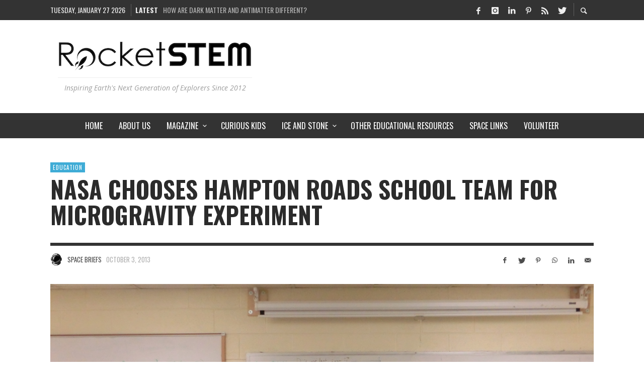

--- FILE ---
content_type: text/html; charset=UTF-8
request_url: https://www.rocketstem.org/2013/10/03/hampton-roads-school-designs-microgravity-experiment/
body_size: 19262
content:
<!DOCTYPE html>
<html class="no-js"  itemscope itemtype="https://schema.org/Article"  lang="en-US">
	<head>
		<!-- Site Meta -->

<meta charset="UTF-8">

<link rel="pingback" href="https://www.rocketstem.org/xmlrpc.php">

<meta name="viewport" content="width=device-width,initial-scale=1.0,user-scalable=yes">

<!-- End Site Meta -->		
		<meta name='robots' content='index, follow, max-image-preview:large, max-snippet:-1, max-video-preview:-1' />
	<style>img:is([sizes="auto" i], [sizes^="auto," i]) { contain-intrinsic-size: 3000px 1500px }</style>
	<!-- Jetpack Site Verification Tags -->
<meta name="google-site-verification" content="hXULIMe02LEp8yuWk5A9DjlmVvoTA-RZGSsa6juXZsU" />
<meta name="msvalidate.01" content="485FEA8DCFD8800DA18484E8054C4B61" />
<meta name="p:domain_verify" content="e31d9d5d3b5dfcc80045bf5a7dd7c7c6" />
<meta name="yandex-verification" content="7e1fb6fa75b3784b" />

	<!-- This site is optimized with the Yoast SEO plugin v26.8 - https://yoast.com/product/yoast-seo-wordpress/ -->
	<title>NASA chooses Hampton Roads school team for microgravity experiment - RocketSTEM</title>
	<meta name="description" content="Students at the New Horizons GSST in Hampton, Va., will have the chance to design a microgravity experiment that may some day fly on board the ISS." />
	<link rel="canonical" href="https://www.rocketstem.org/2013/10/03/hampton-roads-school-designs-microgravity-experiment/" />
	<meta property="og:locale" content="en_US" />
	<meta property="og:type" content="article" />
	<meta property="og:title" content="NASA chooses Hampton Roads school team for microgravity experiment - RocketSTEM" />
	<meta property="og:description" content="Students at the New Horizons GSST in Hampton, Va., will have the chance to design a microgravity experiment that may some day fly on board the ISS." />
	<meta property="og:url" content="https://www.rocketstem.org/2013/10/03/hampton-roads-school-designs-microgravity-experiment/" />
	<meta property="og:site_name" content="RocketSTEM" />
	<meta property="article:publisher" content="https://www.facebook.com/RocketSTEM" />
	<meta property="article:published_time" content="2013-10-03T17:20:38+00:00" />
	<meta property="article:modified_time" content="2025-07-07T02:25:43+00:00" />
	<meta property="og:image" content="https://www.rocketstem.org/wp-content/uploads/2013/10/CIMG2928-scaled.jpg" />
	<meta property="og:image:width" content="2560" />
	<meta property="og:image:height" content="1440" />
	<meta property="og:image:type" content="image/jpeg" />
	<meta name="author" content="Space Briefs" />
	<meta name="twitter:card" content="summary_large_image" />
	<meta name="twitter:creator" content="@RocketSTEM" />
	<meta name="twitter:site" content="@RocketSTEM" />
	<meta name="twitter:label1" content="Written by" />
	<meta name="twitter:data1" content="Space Briefs" />
	<meta name="twitter:label2" content="Est. reading time" />
	<meta name="twitter:data2" content="2 minutes" />
	<script type="application/ld+json" class="yoast-schema-graph">{"@context":"https://schema.org","@graph":[{"@type":"NewsArticle","@id":"https://www.rocketstem.org/2013/10/03/hampton-roads-school-designs-microgravity-experiment/#article","isPartOf":{"@id":"https://www.rocketstem.org/2013/10/03/hampton-roads-school-designs-microgravity-experiment/"},"author":{"name":"Media Release","@id":"https://www.rocketstem.org/#/schema/person/4dcba4af2cf0f902830c7322f4f83144"},"headline":"NASA chooses Hampton Roads school team for microgravity experiment","datePublished":"2013-10-03T17:20:38+00:00","dateModified":"2025-07-07T02:25:43+00:00","mainEntityOfPage":{"@id":"https://www.rocketstem.org/2013/10/03/hampton-roads-school-designs-microgravity-experiment/"},"wordCount":400,"publisher":{"@id":"https://www.rocketstem.org/#organization"},"image":{"@id":"https://www.rocketstem.org/2013/10/03/hampton-roads-school-designs-microgravity-experiment/#primaryimage"},"thumbnailUrl":"https://www.rocketstem.org/wp-content/uploads/2013/10/CIMG2928-scaled.jpg","keywords":["Issue #3 (October 2013)"],"articleSection":["Education"],"inLanguage":"en-US"},{"@type":"WebPage","@id":"https://www.rocketstem.org/2013/10/03/hampton-roads-school-designs-microgravity-experiment/","url":"https://www.rocketstem.org/2013/10/03/hampton-roads-school-designs-microgravity-experiment/","name":"NASA chooses Hampton Roads school team for microgravity experiment - RocketSTEM","isPartOf":{"@id":"https://www.rocketstem.org/#website"},"primaryImageOfPage":{"@id":"https://www.rocketstem.org/2013/10/03/hampton-roads-school-designs-microgravity-experiment/#primaryimage"},"image":{"@id":"https://www.rocketstem.org/2013/10/03/hampton-roads-school-designs-microgravity-experiment/#primaryimage"},"thumbnailUrl":"https://www.rocketstem.org/wp-content/uploads/2013/10/CIMG2928-scaled.jpg","datePublished":"2013-10-03T17:20:38+00:00","dateModified":"2025-07-07T02:25:43+00:00","description":"Students at the New Horizons GSST in Hampton, Va., will have the chance to design a microgravity experiment that may some day fly on board the ISS.","breadcrumb":{"@id":"https://www.rocketstem.org/2013/10/03/hampton-roads-school-designs-microgravity-experiment/#breadcrumb"},"inLanguage":"en-US","potentialAction":[{"@type":"ReadAction","target":["https://www.rocketstem.org/2013/10/03/hampton-roads-school-designs-microgravity-experiment/"]}],"author":{"@id":"https://www.rocketstem.org/#/schema/person/4dcba4af2cf0f902830c7322f4f83144"}},{"@type":"ImageObject","inLanguage":"en-US","@id":"https://www.rocketstem.org/2013/10/03/hampton-roads-school-designs-microgravity-experiment/#primaryimage","url":"https://www.rocketstem.org/wp-content/uploads/2013/10/CIMG2928-scaled.jpg","contentUrl":"https://www.rocketstem.org/wp-content/uploads/2013/10/CIMG2928-scaled.jpg","width":2560,"height":1440,"caption":"The afternoon Engineering/Physics Class of Governor’s School for Science and Technology has been working on creating a hardware that would function as a local oxygen source in micro gravity using electrolysis. Pictured are, Second Row [from left]: Bobby Smyth, Danny McNamara, Richard Kazmer, Scot Mackenzie, Ben Cratsley, Sam Kim, Brady Reisch. First Row [from left]: Justin Cloutier, Katie Jordan, William Archer, Stephen Haggard, Sarah Selim, Manisha Iruvanti, Bethany Wissmann"},{"@type":"BreadcrumbList","@id":"https://www.rocketstem.org/2013/10/03/hampton-roads-school-designs-microgravity-experiment/#breadcrumb","itemListElement":[{"@type":"ListItem","position":1,"name":"Home","item":"https://www.rocketstem.org/"},{"@type":"ListItem","position":2,"name":"NASA chooses Hampton Roads school team for microgravity experiment"}]},{"@type":"WebSite","@id":"https://www.rocketstem.org/#website","url":"https://www.rocketstem.org/","name":"RocketSTEM","description":"Inspiring Earth&#039;s Next Generation of Explorers Since 2012","publisher":{"@id":"https://www.rocketstem.org/#organization"},"potentialAction":[{"@type":"SearchAction","target":{"@type":"EntryPoint","urlTemplate":"https://www.rocketstem.org/?s={search_term_string}"},"query-input":{"@type":"PropertyValueSpecification","valueRequired":true,"valueName":"search_term_string"}}],"inLanguage":"en-US"},{"@type":"Organization","@id":"https://www.rocketstem.org/#organization","name":"RocketSTEM","url":"https://www.rocketstem.org/","logo":{"@type":"ImageObject","inLanguage":"en-US","@id":"https://www.rocketstem.org/#/schema/logo/image/","url":"https://www.rocketstem.org/wp-content/uploads/2020/06/RocketSTEM-wordmark-logo-black1024w.jpg","contentUrl":"https://www.rocketstem.org/wp-content/uploads/2020/06/RocketSTEM-wordmark-logo-black1024w.jpg","width":1024,"height":167,"caption":"RocketSTEM"},"image":{"@id":"https://www.rocketstem.org/#/schema/logo/image/"},"sameAs":["https://www.facebook.com/RocketSTEM","https://x.com/RocketSTEM"]},{"@type":"Person","@id":"https://www.rocketstem.org/#/schema/person/4dcba4af2cf0f902830c7322f4f83144","name":"Media Release","image":{"@type":"ImageObject","inLanguage":"en-US","@id":"https://www.rocketstem.org/#/schema/person/image/bda61e49cd7e89f44726b0a756b5660f","url":"https://www.rocketstem.org/wp-content/uploads/2021/08/space-briefs_avatar-96x96.png","contentUrl":"https://www.rocketstem.org/wp-content/uploads/2021/08/space-briefs_avatar-96x96.png","caption":"Media Release"},"url":"https://www.rocketstem.org/author/media-release/"}]}</script>
	<!-- / Yoast SEO plugin. -->


<link rel='dns-prefetch' href='//www.rocketstem.org' />
<link rel='dns-prefetch' href='//platform-api.sharethis.com' />
<link rel='dns-prefetch' href='//stats.wp.com' />
<link rel='dns-prefetch' href='//fonts.googleapis.com' />
<link rel='dns-prefetch' href='//v0.wordpress.com' />
<link rel='preconnect' href='https://fonts.gstatic.com' crossorigin />
<link rel="alternate" type="application/rss+xml" title="RocketSTEM &raquo; Feed" href="https://www.rocketstem.org/feed/" />
<link rel="alternate" type="application/rss+xml" title="RocketSTEM &raquo; Comments Feed" href="https://www.rocketstem.org/comments/feed/" />
<link rel="alternate" type="application/rss+xml" title="RocketSTEM &raquo; NASA chooses Hampton Roads school team for microgravity experiment Comments Feed" href="https://www.rocketstem.org/2013/10/03/hampton-roads-school-designs-microgravity-experiment/feed/" />
<script type="text/javascript">
/* <![CDATA[ */
window._wpemojiSettings = {"baseUrl":"https:\/\/s.w.org\/images\/core\/emoji\/16.0.1\/72x72\/","ext":".png","svgUrl":"https:\/\/s.w.org\/images\/core\/emoji\/16.0.1\/svg\/","svgExt":".svg","source":{"concatemoji":"https:\/\/www.rocketstem.org\/wp-includes\/js\/wp-emoji-release.min.js?ver=6.8.3"}};
/*! This file is auto-generated */
!function(s,n){var o,i,e;function c(e){try{var t={supportTests:e,timestamp:(new Date).valueOf()};sessionStorage.setItem(o,JSON.stringify(t))}catch(e){}}function p(e,t,n){e.clearRect(0,0,e.canvas.width,e.canvas.height),e.fillText(t,0,0);var t=new Uint32Array(e.getImageData(0,0,e.canvas.width,e.canvas.height).data),a=(e.clearRect(0,0,e.canvas.width,e.canvas.height),e.fillText(n,0,0),new Uint32Array(e.getImageData(0,0,e.canvas.width,e.canvas.height).data));return t.every(function(e,t){return e===a[t]})}function u(e,t){e.clearRect(0,0,e.canvas.width,e.canvas.height),e.fillText(t,0,0);for(var n=e.getImageData(16,16,1,1),a=0;a<n.data.length;a++)if(0!==n.data[a])return!1;return!0}function f(e,t,n,a){switch(t){case"flag":return n(e,"\ud83c\udff3\ufe0f\u200d\u26a7\ufe0f","\ud83c\udff3\ufe0f\u200b\u26a7\ufe0f")?!1:!n(e,"\ud83c\udde8\ud83c\uddf6","\ud83c\udde8\u200b\ud83c\uddf6")&&!n(e,"\ud83c\udff4\udb40\udc67\udb40\udc62\udb40\udc65\udb40\udc6e\udb40\udc67\udb40\udc7f","\ud83c\udff4\u200b\udb40\udc67\u200b\udb40\udc62\u200b\udb40\udc65\u200b\udb40\udc6e\u200b\udb40\udc67\u200b\udb40\udc7f");case"emoji":return!a(e,"\ud83e\udedf")}return!1}function g(e,t,n,a){var r="undefined"!=typeof WorkerGlobalScope&&self instanceof WorkerGlobalScope?new OffscreenCanvas(300,150):s.createElement("canvas"),o=r.getContext("2d",{willReadFrequently:!0}),i=(o.textBaseline="top",o.font="600 32px Arial",{});return e.forEach(function(e){i[e]=t(o,e,n,a)}),i}function t(e){var t=s.createElement("script");t.src=e,t.defer=!0,s.head.appendChild(t)}"undefined"!=typeof Promise&&(o="wpEmojiSettingsSupports",i=["flag","emoji"],n.supports={everything:!0,everythingExceptFlag:!0},e=new Promise(function(e){s.addEventListener("DOMContentLoaded",e,{once:!0})}),new Promise(function(t){var n=function(){try{var e=JSON.parse(sessionStorage.getItem(o));if("object"==typeof e&&"number"==typeof e.timestamp&&(new Date).valueOf()<e.timestamp+604800&&"object"==typeof e.supportTests)return e.supportTests}catch(e){}return null}();if(!n){if("undefined"!=typeof Worker&&"undefined"!=typeof OffscreenCanvas&&"undefined"!=typeof URL&&URL.createObjectURL&&"undefined"!=typeof Blob)try{var e="postMessage("+g.toString()+"("+[JSON.stringify(i),f.toString(),p.toString(),u.toString()].join(",")+"));",a=new Blob([e],{type:"text/javascript"}),r=new Worker(URL.createObjectURL(a),{name:"wpTestEmojiSupports"});return void(r.onmessage=function(e){c(n=e.data),r.terminate(),t(n)})}catch(e){}c(n=g(i,f,p,u))}t(n)}).then(function(e){for(var t in e)n.supports[t]=e[t],n.supports.everything=n.supports.everything&&n.supports[t],"flag"!==t&&(n.supports.everythingExceptFlag=n.supports.everythingExceptFlag&&n.supports[t]);n.supports.everythingExceptFlag=n.supports.everythingExceptFlag&&!n.supports.flag,n.DOMReady=!1,n.readyCallback=function(){n.DOMReady=!0}}).then(function(){return e}).then(function(){var e;n.supports.everything||(n.readyCallback(),(e=n.source||{}).concatemoji?t(e.concatemoji):e.wpemoji&&e.twemoji&&(t(e.twemoji),t(e.wpemoji)))}))}((window,document),window._wpemojiSettings);
/* ]]> */
</script>
<style id='wp-emoji-styles-inline-css' type='text/css'>

	img.wp-smiley, img.emoji {
		display: inline !important;
		border: none !important;
		box-shadow: none !important;
		height: 1em !important;
		width: 1em !important;
		margin: 0 0.07em !important;
		vertical-align: -0.1em !important;
		background: none !important;
		padding: 0 !important;
	}
</style>
<link rel='stylesheet' id='wp-block-library-css' href='https://www.rocketstem.org/wp-includes/css/dist/block-library/style.min.css?ver=6.8.3' type='text/css' media='all' />
<style id='classic-theme-styles-inline-css' type='text/css'>
/*! This file is auto-generated */
.wp-block-button__link{color:#fff;background-color:#32373c;border-radius:9999px;box-shadow:none;text-decoration:none;padding:calc(.667em + 2px) calc(1.333em + 2px);font-size:1.125em}.wp-block-file__button{background:#32373c;color:#fff;text-decoration:none}
</style>
<link rel='stylesheet' id='mediaelement-css' href='https://www.rocketstem.org/wp-includes/js/mediaelement/mediaelementplayer-legacy.min.css?ver=4.2.17' type='text/css' media='all' />
<link rel='stylesheet' id='wp-mediaelement-css' href='https://www.rocketstem.org/wp-includes/js/mediaelement/wp-mediaelement.min.css?ver=6.8.3' type='text/css' media='all' />
<style id='jetpack-sharing-buttons-style-inline-css' type='text/css'>
.jetpack-sharing-buttons__services-list{display:flex;flex-direction:row;flex-wrap:wrap;gap:0;list-style-type:none;margin:5px;padding:0}.jetpack-sharing-buttons__services-list.has-small-icon-size{font-size:12px}.jetpack-sharing-buttons__services-list.has-normal-icon-size{font-size:16px}.jetpack-sharing-buttons__services-list.has-large-icon-size{font-size:24px}.jetpack-sharing-buttons__services-list.has-huge-icon-size{font-size:36px}@media print{.jetpack-sharing-buttons__services-list{display:none!important}}.editor-styles-wrapper .wp-block-jetpack-sharing-buttons{gap:0;padding-inline-start:0}ul.jetpack-sharing-buttons__services-list.has-background{padding:1.25em 2.375em}
</style>
<style id='global-styles-inline-css' type='text/css'>
:root{--wp--preset--aspect-ratio--square: 1;--wp--preset--aspect-ratio--4-3: 4/3;--wp--preset--aspect-ratio--3-4: 3/4;--wp--preset--aspect-ratio--3-2: 3/2;--wp--preset--aspect-ratio--2-3: 2/3;--wp--preset--aspect-ratio--16-9: 16/9;--wp--preset--aspect-ratio--9-16: 9/16;--wp--preset--color--black: #000000;--wp--preset--color--cyan-bluish-gray: #abb8c3;--wp--preset--color--white: #ffffff;--wp--preset--color--pale-pink: #f78da7;--wp--preset--color--vivid-red: #cf2e2e;--wp--preset--color--luminous-vivid-orange: #ff6900;--wp--preset--color--luminous-vivid-amber: #fcb900;--wp--preset--color--light-green-cyan: #7bdcb5;--wp--preset--color--vivid-green-cyan: #00d084;--wp--preset--color--pale-cyan-blue: #8ed1fc;--wp--preset--color--vivid-cyan-blue: #0693e3;--wp--preset--color--vivid-purple: #9b51e0;--wp--preset--gradient--vivid-cyan-blue-to-vivid-purple: linear-gradient(135deg,rgba(6,147,227,1) 0%,rgb(155,81,224) 100%);--wp--preset--gradient--light-green-cyan-to-vivid-green-cyan: linear-gradient(135deg,rgb(122,220,180) 0%,rgb(0,208,130) 100%);--wp--preset--gradient--luminous-vivid-amber-to-luminous-vivid-orange: linear-gradient(135deg,rgba(252,185,0,1) 0%,rgba(255,105,0,1) 100%);--wp--preset--gradient--luminous-vivid-orange-to-vivid-red: linear-gradient(135deg,rgba(255,105,0,1) 0%,rgb(207,46,46) 100%);--wp--preset--gradient--very-light-gray-to-cyan-bluish-gray: linear-gradient(135deg,rgb(238,238,238) 0%,rgb(169,184,195) 100%);--wp--preset--gradient--cool-to-warm-spectrum: linear-gradient(135deg,rgb(74,234,220) 0%,rgb(151,120,209) 20%,rgb(207,42,186) 40%,rgb(238,44,130) 60%,rgb(251,105,98) 80%,rgb(254,248,76) 100%);--wp--preset--gradient--blush-light-purple: linear-gradient(135deg,rgb(255,206,236) 0%,rgb(152,150,240) 100%);--wp--preset--gradient--blush-bordeaux: linear-gradient(135deg,rgb(254,205,165) 0%,rgb(254,45,45) 50%,rgb(107,0,62) 100%);--wp--preset--gradient--luminous-dusk: linear-gradient(135deg,rgb(255,203,112) 0%,rgb(199,81,192) 50%,rgb(65,88,208) 100%);--wp--preset--gradient--pale-ocean: linear-gradient(135deg,rgb(255,245,203) 0%,rgb(182,227,212) 50%,rgb(51,167,181) 100%);--wp--preset--gradient--electric-grass: linear-gradient(135deg,rgb(202,248,128) 0%,rgb(113,206,126) 100%);--wp--preset--gradient--midnight: linear-gradient(135deg,rgb(2,3,129) 0%,rgb(40,116,252) 100%);--wp--preset--font-size--small: 13px;--wp--preset--font-size--medium: 20px;--wp--preset--font-size--large: 36px;--wp--preset--font-size--x-large: 42px;--wp--preset--spacing--20: 0.44rem;--wp--preset--spacing--30: 0.67rem;--wp--preset--spacing--40: 1rem;--wp--preset--spacing--50: 1.5rem;--wp--preset--spacing--60: 2.25rem;--wp--preset--spacing--70: 3.38rem;--wp--preset--spacing--80: 5.06rem;--wp--preset--shadow--natural: 6px 6px 9px rgba(0, 0, 0, 0.2);--wp--preset--shadow--deep: 12px 12px 50px rgba(0, 0, 0, 0.4);--wp--preset--shadow--sharp: 6px 6px 0px rgba(0, 0, 0, 0.2);--wp--preset--shadow--outlined: 6px 6px 0px -3px rgba(255, 255, 255, 1), 6px 6px rgba(0, 0, 0, 1);--wp--preset--shadow--crisp: 6px 6px 0px rgba(0, 0, 0, 1);}:where(.is-layout-flex){gap: 0.5em;}:where(.is-layout-grid){gap: 0.5em;}body .is-layout-flex{display: flex;}.is-layout-flex{flex-wrap: wrap;align-items: center;}.is-layout-flex > :is(*, div){margin: 0;}body .is-layout-grid{display: grid;}.is-layout-grid > :is(*, div){margin: 0;}:where(.wp-block-columns.is-layout-flex){gap: 2em;}:where(.wp-block-columns.is-layout-grid){gap: 2em;}:where(.wp-block-post-template.is-layout-flex){gap: 1.25em;}:where(.wp-block-post-template.is-layout-grid){gap: 1.25em;}.has-black-color{color: var(--wp--preset--color--black) !important;}.has-cyan-bluish-gray-color{color: var(--wp--preset--color--cyan-bluish-gray) !important;}.has-white-color{color: var(--wp--preset--color--white) !important;}.has-pale-pink-color{color: var(--wp--preset--color--pale-pink) !important;}.has-vivid-red-color{color: var(--wp--preset--color--vivid-red) !important;}.has-luminous-vivid-orange-color{color: var(--wp--preset--color--luminous-vivid-orange) !important;}.has-luminous-vivid-amber-color{color: var(--wp--preset--color--luminous-vivid-amber) !important;}.has-light-green-cyan-color{color: var(--wp--preset--color--light-green-cyan) !important;}.has-vivid-green-cyan-color{color: var(--wp--preset--color--vivid-green-cyan) !important;}.has-pale-cyan-blue-color{color: var(--wp--preset--color--pale-cyan-blue) !important;}.has-vivid-cyan-blue-color{color: var(--wp--preset--color--vivid-cyan-blue) !important;}.has-vivid-purple-color{color: var(--wp--preset--color--vivid-purple) !important;}.has-black-background-color{background-color: var(--wp--preset--color--black) !important;}.has-cyan-bluish-gray-background-color{background-color: var(--wp--preset--color--cyan-bluish-gray) !important;}.has-white-background-color{background-color: var(--wp--preset--color--white) !important;}.has-pale-pink-background-color{background-color: var(--wp--preset--color--pale-pink) !important;}.has-vivid-red-background-color{background-color: var(--wp--preset--color--vivid-red) !important;}.has-luminous-vivid-orange-background-color{background-color: var(--wp--preset--color--luminous-vivid-orange) !important;}.has-luminous-vivid-amber-background-color{background-color: var(--wp--preset--color--luminous-vivid-amber) !important;}.has-light-green-cyan-background-color{background-color: var(--wp--preset--color--light-green-cyan) !important;}.has-vivid-green-cyan-background-color{background-color: var(--wp--preset--color--vivid-green-cyan) !important;}.has-pale-cyan-blue-background-color{background-color: var(--wp--preset--color--pale-cyan-blue) !important;}.has-vivid-cyan-blue-background-color{background-color: var(--wp--preset--color--vivid-cyan-blue) !important;}.has-vivid-purple-background-color{background-color: var(--wp--preset--color--vivid-purple) !important;}.has-black-border-color{border-color: var(--wp--preset--color--black) !important;}.has-cyan-bluish-gray-border-color{border-color: var(--wp--preset--color--cyan-bluish-gray) !important;}.has-white-border-color{border-color: var(--wp--preset--color--white) !important;}.has-pale-pink-border-color{border-color: var(--wp--preset--color--pale-pink) !important;}.has-vivid-red-border-color{border-color: var(--wp--preset--color--vivid-red) !important;}.has-luminous-vivid-orange-border-color{border-color: var(--wp--preset--color--luminous-vivid-orange) !important;}.has-luminous-vivid-amber-border-color{border-color: var(--wp--preset--color--luminous-vivid-amber) !important;}.has-light-green-cyan-border-color{border-color: var(--wp--preset--color--light-green-cyan) !important;}.has-vivid-green-cyan-border-color{border-color: var(--wp--preset--color--vivid-green-cyan) !important;}.has-pale-cyan-blue-border-color{border-color: var(--wp--preset--color--pale-cyan-blue) !important;}.has-vivid-cyan-blue-border-color{border-color: var(--wp--preset--color--vivid-cyan-blue) !important;}.has-vivid-purple-border-color{border-color: var(--wp--preset--color--vivid-purple) !important;}.has-vivid-cyan-blue-to-vivid-purple-gradient-background{background: var(--wp--preset--gradient--vivid-cyan-blue-to-vivid-purple) !important;}.has-light-green-cyan-to-vivid-green-cyan-gradient-background{background: var(--wp--preset--gradient--light-green-cyan-to-vivid-green-cyan) !important;}.has-luminous-vivid-amber-to-luminous-vivid-orange-gradient-background{background: var(--wp--preset--gradient--luminous-vivid-amber-to-luminous-vivid-orange) !important;}.has-luminous-vivid-orange-to-vivid-red-gradient-background{background: var(--wp--preset--gradient--luminous-vivid-orange-to-vivid-red) !important;}.has-very-light-gray-to-cyan-bluish-gray-gradient-background{background: var(--wp--preset--gradient--very-light-gray-to-cyan-bluish-gray) !important;}.has-cool-to-warm-spectrum-gradient-background{background: var(--wp--preset--gradient--cool-to-warm-spectrum) !important;}.has-blush-light-purple-gradient-background{background: var(--wp--preset--gradient--blush-light-purple) !important;}.has-blush-bordeaux-gradient-background{background: var(--wp--preset--gradient--blush-bordeaux) !important;}.has-luminous-dusk-gradient-background{background: var(--wp--preset--gradient--luminous-dusk) !important;}.has-pale-ocean-gradient-background{background: var(--wp--preset--gradient--pale-ocean) !important;}.has-electric-grass-gradient-background{background: var(--wp--preset--gradient--electric-grass) !important;}.has-midnight-gradient-background{background: var(--wp--preset--gradient--midnight) !important;}.has-small-font-size{font-size: var(--wp--preset--font-size--small) !important;}.has-medium-font-size{font-size: var(--wp--preset--font-size--medium) !important;}.has-large-font-size{font-size: var(--wp--preset--font-size--large) !important;}.has-x-large-font-size{font-size: var(--wp--preset--font-size--x-large) !important;}
:where(.wp-block-post-template.is-layout-flex){gap: 1.25em;}:where(.wp-block-post-template.is-layout-grid){gap: 1.25em;}
:where(.wp-block-columns.is-layout-flex){gap: 2em;}:where(.wp-block-columns.is-layout-grid){gap: 2em;}
:root :where(.wp-block-pullquote){font-size: 1.5em;line-height: 1.6;}
</style>
<link rel='stylesheet' id='share-this-share-buttons-sticky-css' href='https://www.rocketstem.org/wp-content/plugins/sharethis-share-buttons/css/mu-style.css?ver=1754686655' type='text/css' media='all' />
<link rel='stylesheet' id='sc_merged-css' href='https://www.rocketstem.org/wp-content/plugins/supercarousel/public/css/supercarouselmerged.css?ver=3.8.6' type='text/css' media='all' />
<style id='sc_merged-inline-css' type='text/css'>
.supercarousel9475 .supercarousel > div {}.supercarousel9475 .supercarousel > div .super_overlay0 {background-color: rgba(0,0,0,0);transition: none ease-in-out 400ms 0ms;-wekbit-transition: none ease-in-out 400ms 0ms;-moz-transition: none ease-in-out 400ms 0ms;-ms-transition: none ease-in-out 400ms 0ms;-o-transition: none ease-in-out 400ms 0ms;border-radius: 0px;}.supercarousel9475 .supercarousel > div:hover .super_overlay0 {background-color: rgba(0,0,0,0);}.supercarousel9475 .supercarousel > div .superelement0 {transition: none ease-in-out 400ms 0ms;-wekbit-transition: none ease-in-out 400ms 0ms;-moz-transition: none ease-in-out 400ms 0ms;-ms-transition: none ease-in-out 400ms 0ms;-o-transition: none ease-in-out 400ms 0ms;border-left-width: 0px;border-left-style: solid;border-left-color: #444444;border-top-width: 0px;border-top-style: solid;border-top-color: #444444;border-right-width: 0px;border-right-style: solid;border-right-color: #444444;border-bottom-width: 0px;border-bottom-style: solid;border-bottom-color: #444444;background-color: rgba(0,0,0,0);box-shadow: 0px 0px 0px #444444;opacity: 1.00;margin-top: 0px;margin-right: 0px;margin-bottom: 0px;margin-left: 0px;padding-top: 0px;padding-right: 0px;padding-bottom: 0px;padding-left: 0px;border-radius: 0px;transform: none;-wekbit-transform: none;-moz-transform: none;-ms-transform: none;-o-transform: none;filter: grayscale(0%);}.supercarousel9475 .supercarousel > div .superelement0:hover  {border-width: 0px;border-style: solid;border-color: #444444;background-color: rgba(0,0,0,0);box-shadow: 0px 0px 0px #444444;opacity: 1.00;transform: none;-wekbit-transform: none;-moz-transform: none;-ms-transform: none;-o-transform: none;filter: grayscale(0%);}.supercarousel9475 .supercarousel > div superelement0 a {transition: none ease-in-out 400ms 0ms;-wekbit-transition: none ease-in-out 400ms 0ms;-moz-transition: none ease-in-out 400ms 0ms;-ms-transition: none ease-in-out 400ms 0ms;-o-transition: none ease-in-out 400ms 0ms;border-left-width: 0px;border-left-style: solid;border-left-color: #444444;border-top-width: 0px;border-top-style: solid;border-top-color: #444444;border-right-width: 0px;border-right-style: solid;border-right-color: #444444;border-bottom-width: 0px;border-bottom-style: solid;border-bottom-color: #444444;background-color: rgba(0,0,0,0);box-shadow: 0px 0px 0px #444444;opacity: 1.00;margin-top: 0px;margin-right: 0px;margin-bottom: 0px;margin-left: 0px;padding-top: 0px;padding-right: 0px;padding-bottom: 0px;padding-left: 0px;border-radius: 0px;transform: none;-wekbit-transform: none;-moz-transform: none;-ms-transform: none;-o-transform: none;filter: grayscale(0%);}.supercarousel9475 .supercarousel > div superelement0 a:hover  {border-width: 0px;border-style: solid;border-color: #444444;background-color: rgba(0,0,0,0);box-shadow: 0px 0px 0px #444444;opacity: 1.00;transform: none;-wekbit-transform: none;-moz-transform: none;-ms-transform: none;-o-transform: none;filter: grayscale(0%);}
</style>
<link rel='stylesheet' id='social-icon-css' href='https://www.rocketstem.org/wp-content/themes/presso/font-icons/social-icons/css/zocial.css?ver=6.8.3' type='text/css' media='all' />
<link rel='stylesheet' id='entypo-icon-css' href='https://www.rocketstem.org/wp-content/themes/presso/font-icons/entypo/css/entypo.css?ver=6.8.3' type='text/css' media='all' />
<link rel='stylesheet' id='slick-css' href='https://www.rocketstem.org/wp-content/themes/presso/js/slick/slick.css?ver=6.8.3' type='text/css' media='all' />
<link rel='stylesheet' id='slick-theme-css' href='https://www.rocketstem.org/wp-content/themes/presso/js/slick/slick-theme.css?ver=6.8.3' type='text/css' media='all' />
<link rel='stylesheet' id='presso-css-theme-css' href='https://www.rocketstem.org/wp-content/themes/presso/style.css?ver=3.3.10' type='text/css' media='all' />
<style id='presso-css-theme-inline-css' type='text/css'>

		/* Color */
		.vw-hamburger-icon, .vw-hamburger-icon::before, .vw-hamburger-icon::after {
			background-color: #191919;
		}

		.vw-menu-main .main-menu-link span:before {
			background-color: #ffffff;
		}



		/* Header Font Family */

		.vw-title-area__post-meta,
		.vw-header-font-family,
		.vw-about-author__tagline,
		#wp-calendar thead,
		#wp-calendar tfoot,
		.vw-menu-main .sub-menu-link > span,
		.vw-menu-top,
		.vw-post-box__meta,
		.vw-pagination,
		.vw-page-links,
		.vw-categories,
		.vw-post-meta,
		.vw-category-list__count,
		nav.woocommerce-pagination {
			font-family: Oswald;
		}

		
		.button, input[type="button"], input[type="reset"], input[type="submit"], .vw-button,
		.woocommerce a.button, .woocommerce button.button, .woocommerce input.button, .woocommerce #respond input#submit,
		.woocommerce-page a.button, .woocommerce-page button.button, .woocommerce-page input.button, .woocommerce-page #respond input#submit,
		.widget_tag_cloud a,
		.vw-tagline,
		.vw-review__item-title,
		.vw-review__total,
		.vw-super-title,
		.vw-social-counter__count,
		.vw-tab-title,
		.wc-tabs {
			font-family: Oswald;
			font-weight: 700;
						font-style: ;
						letter-spacing: 0px;
			text-transform: uppercase;
		}


		/* Font size */
		@media (min-width: 992px) {
			.vw-about-author__name,
			.vw-related-posts__title,
			.vw-our-picks-posts__title,
			.vw-post-comments-title,
			.vw-comments-title {
		        font-size: 36px;
		    }
		}



		/* Border */
		body hr,
		body .widget + .widget,
		body .vw-main-post:not(:last-child), body .vw-about-author:not(:last-child), body .vw-related-posts:not(:last-child), body .vw-our-picks-posts:not(:last-child), body .vw-post-navigation:not(:last-child), body .vw-comments-area:not(:last-child), body .vw-post-footer-section-custom:not(:last-child) {
			border-color: #333;
			border-width: 6px;

					}

		body .vw-pagination,
		body .vwspc-section-post-box:not(:first-child) .vwspc-section-content > :first-child, body .vwspc-section-post-box-sidebar:not(:first-child) .vwspc-section-content > :first-child, body .vwspc-section-2-sidebars-section .widget:first-child, body .vwspc-section-3-sidebars-section .widget:first-child, body .vwspc-section-custom-section:not(:first-child) .vwspc-section-content > :first-child, body .vwspc-section:not(:first-child) body .vwspc-section-sidebar .widget:first-child {
			border-color: #333;
			border-width: 6px;

					}

		/* Mobile Logo */
		@media (max-width: 767px) {
			div.vw-header__logo {
				padding-top: 25px;
				padding-bottom: 25px;
				padding-left: 0;
				padding-right: 0;
			}
		}

		/* Accent */

		.vw-post-content a {
		  color: #3facd6;
		}

		/* Accent - Auto generated */
		.vw-footer-sidebar .widget-title, .vw-menu-mobile .menu-link:hover, .vw-404-box__hero-title, .vw-accordion .ui-state-hover span, .vw-404-text {
  color: #3facd6; }

.vw-post-content th, .vw-comment__content th, .no-touch button:hover, .no-touch input[type="button"]:hover, .no-touch input[type="reset"]:hover, .no-touch input[type="submit"]:hover, .no-touch .woocommerce a.button:hover, .no-touch .woocommerce button.button:hover, .no-touch .woocommerce input.button:hover, .no-touch .woocommerce #respond input#submit:hover, .no-touch .woocommerce-page a.button:hover, .no-touch .woocommerce-page button.button:hover, .no-touch .woocommerce-page input.button:hover, .no-touch .woocommerce-page #respond input#submit:hover, .no-touch .vw-button:hover, .vw-button--accent, .no-touch .vw-button--outline.vw-button:hover, .vw-top-bar .vw-social-icon:hover, .vw-title-area__nav-button:hover, .vw-menu-top .menu-item:hover, .vw-menu-main .menu-item:hover, .vw-menu-top .main-menu-link:hover, .vw-menu-main .main-menu-link:hover, .vw-pagination__links .page-numbers.current, .vw-post-box--block-d .vw-post-views, .vw-post-box--slide-1:hover .vw-post-box__read-more, .vw-categories a, .vw-page-links > span:not(:first-child), .vw-scroll-to-top, .vw-content-slider .slick-prev, .vw-content-slider .slick-next, .vw-dropcap-circle, .vw-dropcap-box, .vw-review--points .vw-review__item-score-bar, .vw-review--percentage .vw-review__item-score-bar, .vw-review-summary, .sk-folding-cube .sk-cube:before, #wp-calendar tbody td:hover, .widget_product_tag_cloud .tagcloud a:hover, .widget_tag_cloud .tagcloud a:hover, .vw-category-list__count, .widget #sb_instagram .sbi_follow_btn a {
  background-color: #3facd6; }
.vw-footer-sidebar .widget-title, .vw-menu-mobile .menu-link:hover, .vw-404-box__hero-title, .vw-accordion .ui-state-hover span, .vw-404-text {
		color: #3facd6; }

		.vw-post-content th, .vw-comment__content th, .no-touch button:hover, .no-touch input[type="button"]:hover, .no-touch input[type="reset"]:hover, .no-touch input[type="submit"]:hover, .no-touch .woocommerce a.button:hover, .no-touch .woocommerce button.button:hover, .no-touch .woocommerce input.button:hover, .no-touch .woocommerce #respond input#submit:hover, .no-touch .woocommerce-page a.button:hover, .no-touch .woocommerce-page button.button:hover, .no-touch .woocommerce-page input.button:hover, .no-touch .woocommerce-page #respond input#submit:hover, .no-touch .vw-button:hover, .vw-button--accent, .no-touch .vw-button--outline.vw-button:hover, .vw-top-bar .vw-social-icon:hover, .vw-title-area__nav-button:hover, .vw-menu-top .menu-item:hover, .vw-menu-main .menu-item:hover, .vw-menu-top .main-menu-link:hover, .vw-menu-main .main-menu-link:hover, .vw-pagination__links .page-numbers.current, .vw-post-box--block-d .vw-post-views, .vw-post-box--slide-1:hover .vw-post-box__read-more, .vw-categories a, .vw-page-links > span:not(:first-child), .vw-scroll-to-top, .vw-content-slider .slick-prev, .vw-content-slider .slick-next, .vw-dropcap-circle, .vw-dropcap-box, .vw-review--points .vw-review__item-score-bar, .vw-review--percentage .vw-review__item-score-bar, .vw-review-summary, .sk-folding-cube .sk-cube:before, #wp-calendar tbody td:hover, .widget_product_tag_cloud .tagcloud a:hover, .widget_tag_cloud .tagcloud a:hover, .vw-category-list__count, .widget #sb_instagram .sbi_follow_btn a {
		background-color: #3facd6; }

		
		
.vw-categories a{color : #fff;}
</style>
<link rel='stylesheet' id='presso-child-theme-css' href='https://www.rocketstem.org/wp-content/themes/presso-child/style.css?ver=3.3.10' type='text/css' media='all' />
<link rel="preload" as="style" href="https://fonts.googleapis.com/css?family=Oswald:200,300,400,500,600,700%7COpen%20Sans:300,400,600,700,800,300italic,400italic,600italic,700italic,800italic&#038;display=swap&#038;ver=1752510835" /><link rel="stylesheet" href="https://fonts.googleapis.com/css?family=Oswald:200,300,400,500,600,700%7COpen%20Sans:300,400,600,700,800,300italic,400italic,600italic,700italic,800italic&#038;display=swap&#038;ver=1752510835" media="print" onload="this.media='all'"><noscript><link rel="stylesheet" href="https://fonts.googleapis.com/css?family=Oswald:200,300,400,500,600,700%7COpen%20Sans:300,400,600,700,800,300italic,400italic,600italic,700italic,800italic&#038;display=swap&#038;ver=1752510835" /></noscript><script type="text/javascript" src="https://www.rocketstem.org/wp-includes/js/jquery/jquery.min.js?ver=3.7.1" id="jquery-core-js"></script>
<script type="text/javascript" src="https://www.rocketstem.org/wp-includes/js/jquery/jquery-migrate.min.js?ver=3.4.1" id="jquery-migrate-js"></script>
<script type="text/javascript" id="3d-flip-book-client-locale-loader-js-extra">
/* <![CDATA[ */
var FB3D_CLIENT_LOCALE = {"ajaxurl":"https:\/\/www.rocketstem.org\/wp-admin\/admin-ajax.php","dictionary":{"Table of contents":"Table of contents","Close":"Close","Bookmarks":"Bookmarks","Thumbnails":"Thumbnails","Search":"Search","Share":"Share","Facebook":"Facebook","Twitter":"Twitter","Email":"Email","Play":"Play","Previous page":"Previous page","Next page":"Next page","Zoom in":"Zoom in","Zoom out":"Zoom out","Fit view":"Fit view","Auto play":"Auto play","Full screen":"Full screen","More":"More","Smart pan":"Smart pan","Single page":"Single page","Sounds":"Sounds","Stats":"Stats","Print":"Print","Download":"Download","Goto first page":"Goto first page","Goto last page":"Goto last page"},"images":"https:\/\/www.rocketstem.org\/wp-content\/plugins\/interactive-3d-flipbook-powered-physics-engine\/assets\/images\/","jsData":{"urls":[],"posts":{"ids_mis":[],"ids":[]},"pages":[],"firstPages":[],"bookCtrlProps":[],"bookTemplates":[]},"key":"3d-flip-book","pdfJS":{"pdfJsLib":"https:\/\/www.rocketstem.org\/wp-content\/plugins\/interactive-3d-flipbook-powered-physics-engine\/assets\/js\/pdf.min.js?ver=4.3.136","pdfJsWorker":"https:\/\/www.rocketstem.org\/wp-content\/plugins\/interactive-3d-flipbook-powered-physics-engine\/assets\/js\/pdf.worker.js?ver=4.3.136","stablePdfJsLib":"https:\/\/www.rocketstem.org\/wp-content\/plugins\/interactive-3d-flipbook-powered-physics-engine\/assets\/js\/stable\/pdf.min.js?ver=2.5.207","stablePdfJsWorker":"https:\/\/www.rocketstem.org\/wp-content\/plugins\/interactive-3d-flipbook-powered-physics-engine\/assets\/js\/stable\/pdf.worker.js?ver=2.5.207","pdfJsCMapUrl":"https:\/\/www.rocketstem.org\/wp-content\/plugins\/interactive-3d-flipbook-powered-physics-engine\/assets\/cmaps\/"},"cacheurl":"https:\/\/www.rocketstem.org\/wp-content\/uploads\/3d-flip-book\/cache\/","pluginsurl":"https:\/\/www.rocketstem.org\/wp-content\/plugins\/","pluginurl":"https:\/\/www.rocketstem.org\/wp-content\/plugins\/interactive-3d-flipbook-powered-physics-engine\/","thumbnailSize":{"width":"150","height":"150"},"version":"1.16.17"};
/* ]]> */
</script>
<script type="text/javascript" src="https://www.rocketstem.org/wp-content/plugins/interactive-3d-flipbook-powered-physics-engine/assets/js/client-locale-loader.js?ver=1.16.17" id="3d-flip-book-client-locale-loader-js" async="async" data-wp-strategy="async"></script>
<script type="text/javascript" src="//platform-api.sharethis.com/js/sharethis.js?ver=2.3.6#property=5d5ac020a6622000120dc451&amp;product=sticky-buttons&amp;source=sharethis-share-buttons-wordpress" id="share-this-share-buttons-mu-js"></script>
<link rel="https://api.w.org/" href="https://www.rocketstem.org/wp-json/" /><link rel="alternate" title="JSON" type="application/json" href="https://www.rocketstem.org/wp-json/wp/v2/posts/1140" /><link rel="EditURI" type="application/rsd+xml" title="RSD" href="https://www.rocketstem.org/xmlrpc.php?rsd" />
<meta name="generator" content="WordPress 6.8.3" />
<link rel='shortlink' href='https://www.rocketstem.org/?p=1140' />
<link rel="alternate" title="oEmbed (JSON)" type="application/json+oembed" href="https://www.rocketstem.org/wp-json/oembed/1.0/embed?url=https%3A%2F%2Fwww.rocketstem.org%2F2013%2F10%2F03%2Fhampton-roads-school-designs-microgravity-experiment%2F" />
<link rel="alternate" title="oEmbed (XML)" type="text/xml+oembed" href="https://www.rocketstem.org/wp-json/oembed/1.0/embed?url=https%3A%2F%2Fwww.rocketstem.org%2F2013%2F10%2F03%2Fhampton-roads-school-designs-microgravity-experiment%2F&#038;format=xml" />
	<style>img#wpstats{display:none}</style>
		<meta name="framework" content="Redux 4.1.24" />		<!-- Facebook Integration -->

		<meta property="og:site_name" content="RocketSTEM">

					<meta property="og:title" content="NASA chooses Hampton Roads school team for microgravity experiment">
			<meta property="og:description" content="Students at the New Horizons Governor’s School for Science and Technology (GSST) in Hampton, Va., will have the chance to design a microgravity experiment that may some day fly on board the International Space Station (ISS). GSST was one of 14 schools across the country picked for the opportunity by the High school students United ...">
			<meta property="og:url" content="https://www.rocketstem.org/2013/10/03/hampton-roads-school-designs-microgravity-experiment/"/>
						<meta property="og:image" content="https://www.rocketstem.org/wp-content/uploads/2013/10/CIMG2928-scaled.jpg" />
						
		
		<!-- End Facebook Integration -->
		<link rel="icon" href="https://www.rocketstem.org/wp-content/uploads/2021/02/cropped-RocketSTEM-favicon-base-32x32.png" sizes="32x32" />
<link rel="icon" href="https://www.rocketstem.org/wp-content/uploads/2021/02/cropped-RocketSTEM-favicon-base-192x192.png" sizes="192x192" />
<link rel="apple-touch-icon" href="https://www.rocketstem.org/wp-content/uploads/2021/02/cropped-RocketSTEM-favicon-base-180x180.png" />
<meta name="msapplication-TileImage" content="https://www.rocketstem.org/wp-content/uploads/2021/02/cropped-RocketSTEM-favicon-base-270x270.png" />
		<style id="vw-custom-font" type="text/css">
						
					</style>
		<style id="presso_options-dynamic-css" title="dynamic-css" class="redux-options-output">.vw-content-area{background-color:#ffffff;}h1, h2, h3, h4, h5, h6, .vw-header-font,#wp-calendar caption,.vw-accordion-header-text,.vw-review-item-title,.vw-previous-link-page, .vw-next-link-page,.vw-quote,blockquote,.vw-comment__author,.widget_shopping_cart_content .mini_cart_item a:nth-child(2),.vw-post-content .vw-post-box__link{font-family:Oswald;text-transform:uppercase;letter-spacing:0px;font-weight:700;font-style:normal;color:#2b2b2b;font-display:swap;}h1{font-size:48px;font-display:swap;}h2{font-size:36px;font-display:swap;}h3{font-size:30px;font-display:swap;}h4{font-size:22px;font-display:swap;}h5{font-size:16px;font-display:swap;}h6{font-size:15px;font-display:swap;}body,cite,.vw-quote-cite{font-family:"Open Sans";font-weight:400;font-style:normal;color:#4c4c4c;font-size:16px;font-display:swap;}.vw-top-bar{font-family:Oswald;letter-spacing:0px;font-weight:400;font-style:normal;font-size:14px;font-display:swap;}.widget-title{font-family:Oswald;letter-spacing:1px;font-weight:700;font-style:normal;color:#333;font-size:36px;font-display:swap;}body .vwspc-section-title{font-family:Oswald;letter-spacing:1px;font-weight:700;font-style:normal;color:#333;font-size:36px;font-display:swap;}.vw-super-title{font-size:16px;font-display:swap;}.vw-post-box .vw-post-box__meta{font-size:11px;font-display:swap;}.vw-categories{font-size:11px;font-display:swap;}.vw-header__logo{padding-top:42px;padding-right:30px;padding-bottom:42px;padding-left:15px;}.vw-site-header__floating{padding-top:1px;padding-bottom:1px;}.vw-header{background:#ffffff;}.vw-header,.vw-header .vw-instant-search i{color:#191919;}.vw-top-bar{background:#333333;}.vw-top-bar{color:#eeeeee;}.vw-menu-main .main-menu-link{font-family:Oswald;text-transform:uppercase;letter-spacing:0px;font-weight:400;font-style:normal;font-size:16px;font-display:swap;}.vw-menu-main{background:#333333;}.vw-menu-main .main-menu-link{color:#ffffff;}.vw-menu-main .sub-menu-link{color:#2d2d2d;}.vw-menu-main .sub-menu-wrapper{background:#f7f7f7;}.vw-footer{background-color:#191919;}.vw-footer h1,.vw-footer h2,.vw-footer h3,.vw-footer h4,.vw-footer h5,.vw-footer h6{color:#ffffff;}.vw-footer .widget-title{color:#3facd6;}.vw-footer{color:#9a9a9a;}.vw-bottom-bar{background:#111111;}.vw-bottom-bar{color:#f7f7f7;}</style>	</head>
	<body id="site-top" class="wp-singular post-template-default single single-post postid-1140 single-format-standard wp-theme-presso wp-child-theme-presso-child vw-site--full-width vw-post-layout-classic-no-featured vw-enable-sticky-menu vw-enable-sticky-sidebar vw-disable-inview">

		<div class="vw-site">
			<div class="vw-header-area">
				<!-- Top Bar: Post Ticker / Site Social Networks -->
<div class="vw-top-bar vw-top-bar--ticker-social">

	<div class="container">
		<div class="vw-bar">

						<div class="vw-bar__placeholder vw-bar__placeholder--left vw-today-date">
				Tuesday, January 27 2026			</div>
			
			<div class="vw-bar__placeholder vw-bar__placeholder--left">
				
<div class="vw-ticker vw-fixed-bar">
	<div class="vw-ticker__label">Latest</div>
	<div class="vw-ticker__list">
		<ul class="">
							<li><a href="https://www.rocketstem.org/2026/01/20/why-does-the-moon-look-close-some-nights-and-far-away-on-others/" rel="bookmark">Why does the Moon look close some nights and far away on others?</a></li>
							<li><a href="https://www.rocketstem.org/2026/01/13/are-dark-matter-and-antimatter-the-same-thing/" rel="bookmark">How are dark matter and antimatter different?</a></li>
							<li><a href="https://www.rocketstem.org/2025/12/10/why-isnt-there-any-sound-in-space/" rel="bookmark">Why isn&#8217;t there any sound in space?</a></li>
							<li><a href="https://www.rocketstem.org/2025/11/21/water-recycling-on-space-station/" rel="bookmark">Water recycling is key for ISS and Mars missions</a></li>
					</ul>
	</div>
</div>

			</div>
			
			<div class="vw-bar__placeholder vw-bar__placeholder--right">
				<span class="vw-site-social-links vw-social-icons">		<a class="vw-social-icon vw-icon-social-facebook vw-social-icon--medium" rel="author" href="https://www.facebook.com/RocketSTEM" title="Facebook" target="_blank">
			<i class="vw-icon icon-social-facebook"></i>
			<span class="vw-social-icon__label">Facebook</span>
		</a>
				<a class="vw-social-icon vw-icon-social-instagram vw-social-icon--medium" rel="author" href="https://instagram.com/rocketstem" title="Instagram" target="_blank">
			<i class="vw-icon icon-social-instagram"></i>
			<span class="vw-social-icon__label">Instagram</span>
		</a>
				<a class="vw-social-icon vw-icon-social-linkedin vw-social-icon--medium" rel="author" href="https://www.linkedin.com/company/rocketstem-media-foundation-inc-" title="LinkedIn" target="_blank">
			<i class="vw-icon icon-social-linkedin"></i>
			<span class="vw-social-icon__label">LinkedIn</span>
		</a>
				<a class="vw-social-icon vw-icon-social-pinterest vw-social-icon--medium" rel="author" href="https://www.pinterest.com/rocketstem/" title="Pinterest" target="_blank">
			<i class="vw-icon icon-social-pinterest"></i>
			<span class="vw-social-icon__label">Pinterest</span>
		</a>
				<a class="vw-social-icon vw-icon-social-rss vw-social-icon--medium" rel="author" href="https://www.rocketstem.org/rss" title="RSS" target="_blank">
			<i class="vw-icon icon-social-rss"></i>
			<span class="vw-social-icon__label">RSS</span>
		</a>
				<a class="vw-social-icon vw-icon-social-twitter vw-social-icon--medium" rel="author" href="http://x.com/RocketSTEM" title="Twitter" target="_blank">
			<i class="vw-icon icon-social-twitter"></i>
			<span class="vw-social-icon__label">Twitter</span>
		</a>
		</span>
							<div class="vw-instant-search">
				<a class="vw-instant-search__button" href="https://www.rocketstem.org/search/"><i class="vw-icon icon-entypo-search"></i></a>
			</div>
					</div>

		</div>
	</div>

</div>
<!-- End Top Bar -->
				<!-- Site Header : Left Aligned Logo -->
<header class="vw-header vw-header--left"  itemscope itemtype="https://schema.org/WPHeader" >
	
		<div class="vw-header__inner">

			<div class="vw-header__main-container vw-bar container">

				<div class="vw-header__logo vw-bar__placeholder vw-bar__placeholder--left">
					
					
<!-- Logo -->
<div class="vw-logo"  itemscope itemtype="https://schema.org/Organization" >
	
	<a class="vw-logo__link" href="https://www.rocketstem.org/"  itemprop="url" >

					
			<img class="vw-logo__image" src="https://www.rocketstem.org/wp-content/uploads/2020/06/RocketSTEM-wordmark-logo-60h.jpg" srcset="https://www.rocketstem.org/wp-content/uploads/2020/06/RocketSTEM-wordmark-logo-black1024w.jpg 2x" width="386" height="60" alt="RocketSTEM"  itemprop="logo" >

		
					<p class="vw-logo__tagline"  itemprop="description" >Inspiring Earth&#039;s Next Generation of Explorers Since 2012</p>
		
	</a>

</div>
<!-- End Logo -->
					<div class="vw-mobile-nav-button">
	<button class="hamburger hamburger--spin" type="button">
		<span class="hamburger-box">
			<span class="hamburger-inner"></span>
		</span>
	</button>
</div>					
				</div>


				
			</div>

			<div class="vw-header__main-menu vw-sticky-menu">
				<!-- Main Menu -->
<nav class="vw-menu-main"  itemscope itemtype="https://schema.org/SiteNavigationElement" >

	<ul id="menu-rocketstem" class="vw-menu vw-menu-type-mega"><li id="menu-item-18119" class="menu-item menu-item-type-post_type menu-item-object-page menu-item-home menu-item-18119 menu-item-depth-0 main-menu-item vw-mega-item vw-mega-item--default"><a href="https://www.rocketstem.org/" class=" menu-link main-menu-link"><span>Home</span></a></li>
<li id="menu-item-18120" class="menu-item menu-item-type-post_type menu-item-object-page menu-item-18120 menu-item-depth-0 main-menu-item vw-mega-item vw-mega-item--default"><a href="https://www.rocketstem.org/about-us/" class=" menu-link main-menu-link"><span>About Us</span></a></li>
<li id="menu-item-18125" class="menu-item menu-item-type-post_type menu-item-object-page menu-item-has-children menu-item-18125 menu-item-depth-0 main-menu-item vw-mega-item vw-mega-item--default"><a href="https://www.rocketstem.org/magazine/" class=" menu-link main-menu-link"><span>Magazine</span></a><div class="sub-menu-wrapper">
<ul class="sub-menu">
	<li id="menu-item-18128" class="menu-item menu-item-type-post_type menu-item-object-page menu-item-18128 menu-item-depth-1 sub-menu-item"><a href="https://www.rocketstem.org/magazine/free_pdf_download/" class=" menu-link sub-menu-link"><span>RocketSTEM Magazine PDF Download</span></a></li>
	<li id="menu-item-18126" class="menu-item menu-item-type-post_type menu-item-object-page menu-item-18126 menu-item-depth-1 sub-menu-item"><a href="https://www.rocketstem.org/magazine/issue-15-july-2020/" class=" menu-link sub-menu-link"><span>Mars 2020 Exploration Mission Guide</span></a></li>
	<li id="menu-item-18140" class="menu-item menu-item-type-post_type menu-item-object-page menu-item-18140 menu-item-depth-1 sub-menu-item"><a href="https://www.rocketstem.org/magazine/issue_14_march_2017/" class=" menu-link sub-menu-link"><span>RocketSTEM Magazine • Issue #14</span></a></li>
	<li id="menu-item-18142" class="menu-item menu-item-type-post_type menu-item-object-page menu-item-18142 menu-item-depth-1 sub-menu-item"><a href="https://www.rocketstem.org/magazine/issue_13_september_2016/" class=" menu-link sub-menu-link"><span>RocketSTEM Space Magazine • Issue #13</span></a></li>
	<li id="menu-item-18130" class="menu-item menu-item-type-post_type menu-item-object-page menu-item-18130 menu-item-depth-1 sub-menu-item"><a href="https://www.rocketstem.org/magazine/issue_12_july_2015/" class=" menu-link sub-menu-link"><span>RocketSTEM Magazine • Issue #12</span></a></li>
	<li id="menu-item-18139" class="menu-item menu-item-type-post_type menu-item-object-page menu-item-18139 menu-item-depth-1 sub-menu-item"><a href="https://www.rocketstem.org/magazine/issue_11_april_2015/" class=" menu-link sub-menu-link"><span>RocketSTEM Magazine • Issue #11</span></a></li>
	<li id="menu-item-18129" class="menu-item menu-item-type-post_type menu-item-object-page menu-item-18129 menu-item-depth-1 sub-menu-item"><a href="https://www.rocketstem.org/magazine/issue_10_february_2015/" class=" menu-link sub-menu-link"><span>RocketSTEM Magazine • Issue #10</span></a></li>
	<li id="menu-item-18141" class="menu-item menu-item-type-post_type menu-item-object-page menu-item-18141 menu-item-depth-1 sub-menu-item"><a href="https://www.rocketstem.org/magazine/issue_9_october_2014/" class=" menu-link sub-menu-link"><span>RocketSTEM Magazine • Issue #9</span></a></li>
	<li id="menu-item-18137" class="menu-item menu-item-type-post_type menu-item-object-page menu-item-18137 menu-item-depth-1 sub-menu-item"><a href="https://www.rocketstem.org/magazine/issue_8_july_2014/" class=" menu-link sub-menu-link"><span>RocketSTEM Magazine • Issue #8</span></a></li>
	<li id="menu-item-18136" class="menu-item menu-item-type-post_type menu-item-object-page menu-item-18136 menu-item-depth-1 sub-menu-item"><a href="https://www.rocketstem.org/magazine/issue_7_may_2014/" class=" menu-link sub-menu-link"><span>RocketSTEM Magazine • Issue #7</span></a></li>
	<li id="menu-item-18135" class="menu-item menu-item-type-post_type menu-item-object-page menu-item-18135 menu-item-depth-1 sub-menu-item"><a href="https://www.rocketstem.org/magazine/issue_6_march_2014/" class=" menu-link sub-menu-link"><span>RocketSTEM Magazine • Issue #6</span></a></li>
	<li id="menu-item-18134" class="menu-item menu-item-type-post_type menu-item-object-page menu-item-18134 menu-item-depth-1 sub-menu-item"><a href="https://www.rocketstem.org/magazine/issue_5_january_2014/" class=" menu-link sub-menu-link"><span>RocketSTEM Magazine • Issue #5</span></a></li>
	<li id="menu-item-18133" class="menu-item menu-item-type-post_type menu-item-object-page menu-item-18133 menu-item-depth-1 sub-menu-item"><a href="https://www.rocketstem.org/magazine/issue_4_november_2013/" class=" menu-link sub-menu-link"><span>RocketSTEM Magazine • Issue #4</span></a></li>
	<li id="menu-item-18132" class="menu-item menu-item-type-post_type menu-item-object-page menu-item-18132 menu-item-depth-1 sub-menu-item"><a href="https://www.rocketstem.org/magazine/issue_3_october_2013/" class=" menu-link sub-menu-link"><span>RocketSTEM Magazine • Issue #3</span></a></li>
	<li id="menu-item-18131" class="menu-item menu-item-type-post_type menu-item-object-page menu-item-18131 menu-item-depth-1 sub-menu-item"><a href="https://www.rocketstem.org/magazine/issue_2_april_2013/" class=" menu-link sub-menu-link"><span>RocketSTEM Magazine • Issue #2</span></a></li>
	<li id="menu-item-18138" class="menu-item menu-item-type-post_type menu-item-object-page menu-item-18138 menu-item-depth-1 sub-menu-item"><a href="https://www.rocketstem.org/magazine/issue_1_january_2013/" class=" menu-link sub-menu-link"><span>RocketSTEM Magazine • Issue #1</span></a></li>
</ul>
</div>
</li>
<li id="menu-item-18417" class="menu-item menu-item-type-post_type menu-item-object-page menu-item-18417 menu-item-depth-0 main-menu-item vw-mega-item vw-mega-item--default"><a href="https://www.rocketstem.org/curious-kids-space/" class=" menu-link main-menu-link"><span>Curious Kids</span></a></li>
<li id="menu-item-18123" class="menu-item menu-item-type-post_type menu-item-object-page menu-item-has-children menu-item-18123 menu-item-depth-0 main-menu-item vw-mega-item vw-mega-item--default"><a href="https://www.rocketstem.org/ice-and-stone/" class=" menu-link main-menu-link"><span>Ice and Stone</span></a><div class="sub-menu-wrapper">
<ul class="sub-menu">
	<li id="menu-item-18124" class="menu-item menu-item-type-post_type menu-item-object-page menu-item-18124 menu-item-depth-1 sub-menu-item"><a href="https://www.rocketstem.org/ice-and-stone-2020-pdf-download/" class=" menu-link sub-menu-link"><span>Ice and Stone PDF Download</span></a></li>
</ul>
</div>
</li>
<li id="menu-item-18143" class="menu-item menu-item-type-post_type menu-item-object-page menu-item-18143 menu-item-depth-0 main-menu-item vw-mega-item vw-mega-item--default"><a href="https://www.rocketstem.org/other-educational-resources/" class=" menu-link main-menu-link"><span>Other Educational Resources</span></a></li>
<li id="menu-item-18144" class="menu-item menu-item-type-post_type menu-item-object-page menu-item-18144 menu-item-depth-0 main-menu-item vw-mega-item vw-mega-item--default"><a href="https://www.rocketstem.org/space-links/" class=" menu-link main-menu-link"><span>Space Links</span></a></li>
<li id="menu-item-18145" class="menu-item menu-item-type-post_type menu-item-object-page menu-item-18145 menu-item-depth-0 main-menu-item vw-mega-item vw-mega-item--default"><a href="https://www.rocketstem.org/volunteer/" class=" menu-link main-menu-link"><span>Volunteer</span></a></li>
 </ul>			
</nav>
<!-- End Main Menu -->			</div>

		</div>

</header>
<!-- End Site Header -->			</div>
			
			

<div class="vw-content-area clearfix vw-content-area--none-sidebar">
	<div class="container">
		<div class="row">

			<main class="vw-content-main" role="main"  itemprop="mainContentOfPage" >

				
					
					
						<article class="vw-main-post post-1140 post type-post status-publish format-standard has-post-thumbnail hentry category-education tag-issue-3-october-2013">
						
							<header class="vw-post-header">

								<div class="vw-categories"><a class=" vw-cat-id-570" href="https://www.rocketstem.org/category/education/" title="View all posts in Education" rel="category">Education</a></div>								
								<h1 class="vw-post-title"  itemprop="headline" >NASA chooses Hampton Roads school team for microgravity experiment</h1>
								
								
								<hr>

								<div class="vw-post-meta vw-bar vw-bar--sm">
									<div class="vw-bar__placeholder vw-bar__placeholder--left">
												<span class="vw-post-author"  itemprop="author" >

			<a class="vw-avatar" href="https://www.rocketstem.org/author/media-release/" title="Posts by Space Briefs"><img alt='Space Briefs' src='https://www.rocketstem.org/wp-content/uploads/2021/08/space-briefs_avatar-24x24.png' class='avatar avatar-24 photo' height='24' width='24' /></a>
			<a class="vw-post-author__name" href="https://www.rocketstem.org/author/media-release/" title="Posts by Space Briefs" rel="author"  itemprop="name" >Space Briefs</a>

		</span>
												<a href="https://www.rocketstem.org/2013/10/03/hampton-roads-school-designs-microgravity-experiment/" class="vw-post-date updated" title="Permalink to NASA chooses Hampton Roads school team for microgravity experiment" rel="bookmark"><time  itemprop="datePublished"  datetime="2013-10-03T12:20:38-05:00">October 3, 2013</time></a>																			</div>

									<div class="vw-bar__placeholder vw-bar__placeholder--right">
												<div class="vw-post-share">
			<a class="vw-post-share__link vw-post-share__link--facebook" href="https://www.facebook.com/sharer.php?u=https://www.rocketstem.org/2013/10/03/hampton-roads-school-designs-microgravity-experiment/"><i class="vw-icon icon-social-facebook"></i></a>
			<a class="vw-post-share__link vw-post-share__link--twitter" href="https://twitter.com/intent/tweet?text=NASA%20chooses%20Hampton%20Roads%20school%20team%20for%20microgravity%20experiment%20-%20https://www.rocketstem.org/2013/10/03/hampton-roads-school-designs-microgravity-experiment/"><i class="vw-icon icon-social-twitter"></i></a>
			<a class="vw-post-share__link vw-post-share__link--pinterest" href="https://pinterest.com/pin/create/button/?url=https://www.rocketstem.org/2013/10/03/hampton-roads-school-designs-microgravity-experiment/&#038;media=https://www.rocketstem.org/wp-content/uploads/2013/10/CIMG2928-scaled.jpg&#038;description=NASA%20chooses%20Hampton%20Roads%20school%20team%20for%20microgravity%20experiment"><i class="vw-icon icon-social-pinterest"></i></a>
			<a class="vw-post-share__link vw-post-share__link--whatsapp" href="https://wa.me/whatsappphonenumber/?text=NASA%20chooses%20Hampton%20Roads%20school%20team%20for%20microgravity%20experiment%20-%20https://www.rocketstem.org/2013/10/03/hampton-roads-school-designs-microgravity-experiment/"><i class="vw-icon icon-social-whatsapp"></i></a>
			<a class="vw-post-share__link vw-post-share__link--linkedin" href="https://www.linkedin.com/cws/share?url=https://www.rocketstem.org/2013/10/03/hampton-roads-school-designs-microgravity-experiment/"><i class="vw-icon icon-social-linkedin"></i></a>
			<a class="vw-post-share__link vw-post-share__link--email" href="mailto:?subject=NASA chooses Hampton Roads school team for microgravity experiment&amp;body=Checkout+this+url+https%3A%2F%2Fwww.rocketstem.org%2F2013%2F10%2F03%2Fhampton-roads-school-designs-microgravity-experiment%2F"><i class="vw-icon icon-social-email"></i></a>
		</div>
											</div>
								</div>

							</header>
							
							
							<div class="vw-post-content clearfix"  itemprop="articleBody" ><div style="margin-top: 0px; margin-bottom: 0px;" class="sharethis-inline-share-buttons" ></div><p><figure id="attachment_5768" aria-describedby="caption-attachment-5768" style="width: 4598px" class="wp-caption aligncenter"><a href="http://www.rocketstem.org/wp-content/uploads/2013/10/CIMG2928.jpg"><img fetchpriority="high" decoding="async" data-attachment-id="5768" data-permalink="https://www.rocketstem.org/2013/10/03/hampton-roads-school-designs-microgravity-experiment/cimg2928/" data-orig-file="https://www.rocketstem.org/wp-content/uploads/2013/10/CIMG2928-scaled.jpg" data-orig-size="2560,1440" data-comments-opened="1" data-image-meta="{&quot;aperture&quot;:&quot;0&quot;,&quot;credit&quot;:&quot;&quot;,&quot;camera&quot;:&quot;&quot;,&quot;caption&quot;:&quot;&quot;,&quot;created_timestamp&quot;:&quot;0&quot;,&quot;copyright&quot;:&quot;&quot;,&quot;focal_length&quot;:&quot;0&quot;,&quot;iso&quot;:&quot;0&quot;,&quot;shutter_speed&quot;:&quot;0&quot;,&quot;title&quot;:&quot;&quot;,&quot;orientation&quot;:&quot;0&quot;}" data-image-title="CIMG2928" data-image-description="" data-image-caption="&lt;p&gt;The afternoon Engineering/Physics Class of Governor’s School for Science and Technology has been working on creating a hardware that would function as a local oxygen source in micro gravity using electrolysis. Pictured are, Second Row [from left]: Bobby Smyth, Danny McNamara, Richard Kazmer, Scot Mackenzie,&lt;br /&gt;
Ben Cratsley, Sam Kim, Brady Reisch. First Row [from left]: Justin Cloutier, Katie Jordan, William Archer, Stephen Haggard,&lt;br /&gt;
Sarah Selim, Manisha Iruvanti, Bethany Wissmann&lt;/p&gt;
" data-medium-file="https://www.rocketstem.org/wp-content/uploads/2013/10/CIMG2928-300x169.jpg" data-large-file="https://www.rocketstem.org/wp-content/uploads/2013/10/CIMG2928-1024x576.jpg" class="size-full wp-image-5768" src="http://www.rocketstem.org/wp-content/uploads/2013/10/CIMG2928.jpg" alt="The afternoon Engineering/Physics Class of Governor’s School for Science and Technology has been working on creating a hardware that would function as a local oxygen source in micro gravity using electrolysis. Pictured are, Second Row [from left]: Bobby Smyth, Danny McNamara, Richard Kazmer, Scot Mackenzie, Ben Cratsley, Sam Kim, Brady Reisch. First Row [from left]: Justin Cloutier, Katie Jordan, William Archer, Stephen Haggard, Sarah Selim, Manisha Iruvanti, Bethany Wissmann" width="4608" height="2592" /></a><figcaption id="caption-attachment-5768" class="wp-caption-text">The afternoon Engineering/Physics Class of Governor’s School for Science and Technology has been working on creating a hardware that would function as a local oxygen source in micro gravity using electrolysis. Pictured are, Second Row [from left]: Bobby Smyth, Danny McNamara, Richard Kazmer, Scot Mackenzie,<br />Ben Cratsley, Sam Kim, Brady Reisch. First Row [from left]: Justin Cloutier, Katie Jordan, William Archer, Stephen Haggard, Sarah Selim, Manisha Iruvanti, Bethany Wissmann. Credit: NASA HUNCH/Hampton ISD</figcaption></figure><span class='vw-dropcap vw-dropcap-box'><strong>S</strong></span>tudents at the New Horizons Governor’s School for Science and Technology (GSST) in Hampton, Va., will have the chance to design a microgravity experiment that may some day fly on board the International Space Station (ISS).</p>
<p>GSST was one of 14 schools across the country picked for the opportunity by the High school students United with NASA to Create Hardware (HUNCH) Extreme Science Program, based at NASA’s Johnson Space Center in Houston. The first step in the process is to determine what sort of experiment might meet the needs of the ISS.</p>
<p>After they come up with the concept local students will design, fabricate and document their idea. Then comes the real exciting part &#8211; to help make sure their experiment works in space’s weightless environment, three of the students and a teacher will fly with their project onboard the Zero Gravity Corporation’s G-Force One plane. That is scheduled to happen in April of next year at Ellington Field in Houston.</p>
<p>The local HUNCH program, which is run by the Engineering Directorate at NASA’s Langley Research Center also in Hampton, has partnered with more than a half dozen local schools to fabricate real-world products for NASA and put students’ science, technology, engineering and mathematics (STEM) skills to good use.</p>
<p>The Governor’s School for Science and Technology serves the approximately 490,000 residents of the Virginia peninsula, from the Chesapeake Bay to Williamsburg.</p>
<p>For more information about the NASA HUNCH program, visit: <a href="https://www.nasahunch.com">www.nasahunch.com/</a>.</p>
<h5>This article appeared in the 3rd issue of RocketSTEM magazine.</h5>
<p><a class='vw-button vw-button--red ' href='https://www.rocketstem.org/wp-content/uploads/2017/03/RocketSTEM_issue_3_october_2013.pdf' target='_self'>Download PDF</a>    <a class='vw-button vw-button--blue ' href='https://issuu.com/rocketstem/docs/rocketstem_october_2013' target='_self'>Issuu Reader</a>    <a class='vw-button vw-button--green ' href='https://www.blurb.com/b/5758702-rocketstem-magazine-3-october-2013' target='_self'>Buy Print Edition</a></p>

                
                    <!--begin code -->

                    
                    <div class="pp-multiple-authors-boxes-wrapper pp-multiple-authors-wrapper pp-multiple-authors-layout-boxed multiple-authors-target-the-content box-post-id-17548 box-instance-id-1 ppma_boxes_17548"
                    data-post_id="17548"
                    data-instance_id="1"
                    data-additional_class="pp-multiple-authors-layout-boxed.multiple-authors-target-the-content"
                    data-original_class="pp-multiple-authors-boxes-wrapper pp-multiple-authors-wrapper box-post-id-17548 box-instance-id-1">
                                                                                    <h2 class="widget-title box-header-title">Author</h2>
                                                                            <span class="ppma-layout-prefix"></span>
                        <div class="ppma-author-category-wrap">
                                                                                                                                    <span class="ppma-category-group ppma-category-group-1 category-index-0">
                                                                                                                        <ul class="pp-multiple-authors-boxes-ul author-ul-0">
                                                                                                                                                                                                                                                                                                                                                            
                                                                                                                    <li class="pp-multiple-authors-boxes-li author_index_0 author_media-release has-avatar">
                                                                                                                                                                                    <div class="pp-author-boxes-avatar">
                                                                    <div class="avatar-image">
                                                                                                                                                                                                                <img alt='Space Briefs' src='https://www.rocketstem.org/wp-content/uploads/2021/08/space-briefs_avatar-80x80.png' srcset='https://www.rocketstem.org/wp-content/uploads/2021/08/space-briefs_avatar-160x160.png 2x' class='avatar avatar-80 photo' height='80' width='80' />                                                                                                                                                                                                            </div>
                                                                                                                                    </div>
                                                            
                                                            <div class="pp-author-boxes-avatar-details">
                                                                <div class="pp-author-boxes-name multiple-authors-name"><a href="https://www.rocketstem.org/author/media-release/" rel="author" title="Space Briefs" class="author url fn">Space Briefs</a></div>                                                                                                                                                                                                        <p class="pp-author-boxes-description multiple-authors-description author-description-0">
                                                                                                                                                                                                                                                                                                    </p>
                                                                                                                                
                                                                                                                                
                                                                                                                            </div>
                                                                                                                                                                                                                        </li>
                                                                                                                                                                                                                                    </ul>
                                                                            </span>
                                                                                                                        </div>
                        <span class="ppma-layout-suffix"></span>
                                            </div>
                    <!--end code -->
                    
                
                            
        </div>

							<footer class="vw-post-footer clearfix"><div class="vw-tags"><span class="vw-tags__title vw-header-font"><i class="vw-icon icon-entypo-tag"></i></span> <a href="https://www.rocketstem.org/tag/issue-3-october-2013/" rel="tag">Issue #3 (October 2013)</a></div></footer>

							<meta itemprop="datePublished" content="2013-10-03T12:20:38-05:00"/><meta itemprop="dateModified" content="2025-07-06T21:25:43-05:00"/><meta itemprop="author" content="Space Briefs"/><meta itemprop="interactionCount" content="UserComments:0"/>		<div itemprop="publisher" itemscope itemtype="https://schema.org/Organization">
									<div itemprop="logo" itemscope itemtype="https://schema.org/ImageObject">
				<meta itemprop="url" content="https://www.rocketstem.org/wp-content/uploads/2020/06/RocketSTEM-wordmark-logo-60h.jpg">
				<meta itemprop="width" content="386">
				<meta itemprop="height" content="60">
			</div>
						<meta itemprop="name" content="RocketSTEM">
		</div>
					<meta content="" itemscope itemprop="mainEntityOfPage"  itemType="https://schema.org/WebPage" itemid="https://www.rocketstem.org/2013/10/03/hampton-roads-school-designs-microgravity-experiment/"/>
						<div itemprop='image' itemscope='itemscope' itemtype='https://schema.org/ImageObject'>
				<meta itemprop='url' content='https://www.rocketstem.org/wp-content/uploads/2013/10/CIMG2928-scaled.jpg'/>
				<meta itemprop='width' content='2560'/>
				<meta itemprop='height' content='1440'/>
			</div>
			
						</article><!-- #post-## -->

					
					
					<div class="vw-post-navigation clearfix">
				<a class="vw-post-navigation__previous clearfix" href="https://www.rocketstem.org/2013/10/03/deep-impact-comet-hunter-mission-ends/">
			<span class="vw-post-navigation__icon"><i class="vw-icon icon-entypo-left-open-big"></i></span>
			<h5 class="vw-post-navigation__title">
				<span class="vw-post-navigation__label">Previous</span>
				Deep Impact comet hunter mission comes to an end			</h5>
		</a>
	
	
				<a class="vw-post-navigation__next clearfix" href="https://www.rocketstem.org/2013/10/03/fma-live-teaches-hardy-middle-school-students-physics/">
			<span class="vw-post-navigation__icon"><i class="vw-icon icon-entypo-left-open-big"></i></span>
			<h5 class="vw-post-navigation__title">
				<span class="vw-post-navigation__label">Next</span>
				Students learn about physics from energetic demonstrations			</h5>
		</a>
	
</div>
<div class="vw-related-posts">

	<h3 class="vw-related-posts__title"><span>Related Posts</span></h3>

	
<div class="vw-loop vw-loop--block-g vw-loop--block-g-3 vw-loop--border-bottom">

	<div class="vw-flex-grid vw-flex-grid--sm-3 vw-flex-grid--medium-gap vw-flex-grid---no-grow">

		
			<div class="vw-flex-grid__item" data-slugs="businesses rocket-launch">
				<div class="vw-post-box vw-post-box--block-g vw-inview post-1293 post type-post status-publish format-standard has-post-thumbnail hentry category-businesses category-rocket-launch tag-issue-3-october-2013"  itemscope itemtype="https://schema.org/Article" >

	<div class="vw-post-box__inner">

		
		<div class="vw-post-box__thumbnail-wrapper">
			<div class="vw-post-box__thumbnail" >
				<img width="225" height="125" src="https://www.rocketstem.org/wp-content/uploads/2013/10/AtlasV_AEHF3_03-225x125.jpg" class="attachment-presso_thumbnail_block_g size-presso_thumbnail_block_g wp-post-image" alt="" decoding="async" loading="lazy" srcset="https://www.rocketstem.org/wp-content/uploads/2013/10/AtlasV_AEHF3_03-225x125.jpg 225w, https://www.rocketstem.org/wp-content/uploads/2013/10/AtlasV_AEHF3_03-150x83.jpg 150w, https://www.rocketstem.org/wp-content/uploads/2013/10/AtlasV_AEHF3_03-335x186.jpg 335w" sizes="auto, (max-width: 225px) 100vw, 225px" itemprop="image" data-attachment-id="2222" data-permalink="https://www.rocketstem.org/2013/10/03/united-launch-alliance-celebrates-75th-successful-launch/atlasv_aehf3_03/" data-orig-file="https://www.rocketstem.org/wp-content/uploads/2013/10/AtlasV_AEHF3_03-scaled.jpg" data-orig-size="2560,1707" data-comments-opened="1" data-image-meta="{&quot;aperture&quot;:&quot;0&quot;,&quot;credit&quot;:&quot;&quot;,&quot;camera&quot;:&quot;&quot;,&quot;caption&quot;:&quot;&quot;,&quot;created_timestamp&quot;:&quot;0&quot;,&quot;copyright&quot;:&quot;&quot;,&quot;focal_length&quot;:&quot;0&quot;,&quot;iso&quot;:&quot;0&quot;,&quot;shutter_speed&quot;:&quot;0&quot;,&quot;title&quot;:&quot;&quot;,&quot;orientation&quot;:&quot;0&quot;}" data-image-title="AtlasV_AEHF3_03" data-image-description="" data-image-caption="" data-medium-file="https://www.rocketstem.org/wp-content/uploads/2013/10/AtlasV_AEHF3_03-300x200.jpg" data-large-file="https://www.rocketstem.org/wp-content/uploads/2013/10/AtlasV_AEHF3_03-1024x683.jpg" />			</div>
			
			<a href="https://www.rocketstem.org/2013/10/03/united-launch-alliance-celebrates-75th-successful-launch/" class="vw-post-box__overlay vw-post-box__overlay--link">

</a>
		</div>
		
		
		<div class="vw-post-box__content">

			<h5 class="vw-post-box__title"  itemprop="headline" >
				<a class="vw-post-box__link" href="https://www.rocketstem.org/2013/10/03/united-launch-alliance-celebrates-75th-successful-launch/"  itemprop="url"  rel="bookmark">
					United Launch Alliance celebrates 75th successful launch				</a>
			</h5>
		</div>
	</div>

	<meta itemprop="datePublished" content="2013-10-03T14:25:19-05:00"/><meta itemprop="dateModified" content="2019-08-10T16:34:40-05:00"/><meta itemprop="author" content="RocketSTEM"/><meta itemprop="interactionCount" content="UserComments:0"/>		<div itemprop="publisher" itemscope itemtype="https://schema.org/Organization">
									<div itemprop="logo" itemscope itemtype="https://schema.org/ImageObject">
				<meta itemprop="url" content="https://www.rocketstem.org/wp-content/uploads/2020/06/RocketSTEM-wordmark-logo-60h.jpg">
				<meta itemprop="width" content="386">
				<meta itemprop="height" content="60">
			</div>
						<meta itemprop="name" content="RocketSTEM">
		</div>
					<div itemprop='image' itemscope='itemscope' itemtype='https://schema.org/ImageObject'>
				<meta itemprop='url' content='https://www.rocketstem.org/wp-content/uploads/2013/10/AtlasV_AEHF3_03-scaled.jpg'/>
				<meta itemprop='width' content='2560'/>
				<meta itemprop='height' content='1707'/>
			</div>
				
</div>			</div>

		
			<div class="vw-flex-grid__item" data-slugs="earth saturn">
				<div class="vw-post-box vw-post-box--block-g vw-inview post-1185 post type-post status-publish format-standard has-post-thumbnail hentry category-earth category-saturn tag-issue-3-october-2013"  itemscope itemtype="https://schema.org/Article" >

	<div class="vw-post-box__inner">

		
		<div class="vw-post-box__thumbnail-wrapper">
			<div class="vw-post-box__thumbnail" >
				<img width="225" height="125" src="https://www.rocketstem.org/wp-content/uploads/2013/10/cassini-earth_PIA17171-225x125.jpg" class="attachment-presso_thumbnail_block_g size-presso_thumbnail_block_g wp-post-image" alt="" decoding="async" loading="lazy" srcset="https://www.rocketstem.org/wp-content/uploads/2013/10/cassini-earth_PIA17171-225x125.jpg 225w, https://www.rocketstem.org/wp-content/uploads/2013/10/cassini-earth_PIA17171-150x83.jpg 150w, https://www.rocketstem.org/wp-content/uploads/2013/10/cassini-earth_PIA17171-335x186.jpg 335w, https://www.rocketstem.org/wp-content/uploads/2013/10/cassini-earth_PIA17171-265x147.jpg 265w, https://www.rocketstem.org/wp-content/uploads/2013/10/cassini-earth_PIA17171-360x200.jpg 360w, https://www.rocketstem.org/wp-content/uploads/2013/10/cassini-earth_PIA17171-750x420.jpg 750w" sizes="auto, (max-width: 225px) 100vw, 225px" itemprop="image" data-attachment-id="2060" data-permalink="https://www.rocketstem.org/2013/10/03/cassini-images-earth-beneath-saturns-rings/cassini-earth_pia17171/" data-orig-file="https://www.rocketstem.org/wp-content/uploads/2013/10/cassini-earth_PIA17171.jpg" data-orig-size="1000,1143" data-comments-opened="1" data-image-meta="{&quot;aperture&quot;:&quot;0&quot;,&quot;credit&quot;:&quot;&quot;,&quot;camera&quot;:&quot;&quot;,&quot;caption&quot;:&quot;&quot;,&quot;created_timestamp&quot;:&quot;0&quot;,&quot;copyright&quot;:&quot;&quot;,&quot;focal_length&quot;:&quot;0&quot;,&quot;iso&quot;:&quot;0&quot;,&quot;shutter_speed&quot;:&quot;0&quot;,&quot;title&quot;:&quot;&quot;,&quot;orientation&quot;:&quot;0&quot;}" data-image-title="cassini-earth_PIA17171" data-image-description="" data-image-caption="" data-medium-file="https://www.rocketstem.org/wp-content/uploads/2013/10/cassini-earth_PIA17171-262x300.jpg" data-large-file="https://www.rocketstem.org/wp-content/uploads/2013/10/cassini-earth_PIA17171-896x1024.jpg" />			</div>
			
			<a href="https://www.rocketstem.org/2013/10/03/cassini-images-earth-beneath-saturns-rings/" class="vw-post-box__overlay vw-post-box__overlay--link">

</a>
		</div>
		
		
		<div class="vw-post-box__content">

			<h5 class="vw-post-box__title"  itemprop="headline" >
				<a class="vw-post-box__link" href="https://www.rocketstem.org/2013/10/03/cassini-images-earth-beneath-saturns-rings/"  itemprop="url"  rel="bookmark">
					Cassini images Earth beneath Saturn’s rings				</a>
			</h5>
		</div>
	</div>

	<meta itemprop="datePublished" content="2013-10-03T14:15:56-05:00"/><meta itemprop="dateModified" content="2019-08-11T13:32:16-05:00"/><meta itemprop="author" content="Space Briefs"/><meta itemprop="interactionCount" content="UserComments:0"/>		<div itemprop="publisher" itemscope itemtype="https://schema.org/Organization">
									<div itemprop="logo" itemscope itemtype="https://schema.org/ImageObject">
				<meta itemprop="url" content="https://www.rocketstem.org/wp-content/uploads/2020/06/RocketSTEM-wordmark-logo-60h.jpg">
				<meta itemprop="width" content="386">
				<meta itemprop="height" content="60">
			</div>
						<meta itemprop="name" content="RocketSTEM">
		</div>
					<div itemprop='image' itemscope='itemscope' itemtype='https://schema.org/ImageObject'>
				<meta itemprop='url' content='https://www.rocketstem.org/wp-content/uploads/2013/10/cassini-earth_PIA17171.jpg'/>
				<meta itemprop='width' content='1000'/>
				<meta itemprop='height' content='1143'/>
			</div>
				
</div>			</div>

		
			<div class="vw-flex-grid__item" data-slugs="moon">
				<div class="vw-post-box vw-post-box--block-g vw-inview post-1183 post type-post status-publish format-standard has-post-thumbnail hentry category-moon tag-issue-3-october-2013"  itemscope itemtype="https://schema.org/Article" >

	<div class="vw-post-box__inner">

		
		<div class="vw-post-box__thumbnail-wrapper">
			<div class="vw-post-box__thumbnail" >
				<img width="225" height="125" src="https://www.rocketstem.org/wp-content/uploads/2013/10/acd13-0101-011_1-no-mask-225x125.jpg" class="attachment-presso_thumbnail_block_g size-presso_thumbnail_block_g wp-post-image" alt="" decoding="async" loading="lazy" srcset="https://www.rocketstem.org/wp-content/uploads/2013/10/acd13-0101-011_1-no-mask-225x125.jpg 225w, https://www.rocketstem.org/wp-content/uploads/2013/10/acd13-0101-011_1-no-mask-150x83.jpg 150w, https://www.rocketstem.org/wp-content/uploads/2013/10/acd13-0101-011_1-no-mask-335x186.jpg 335w" sizes="auto, (max-width: 225px) 100vw, 225px" itemprop="image" data-attachment-id="2403" data-permalink="https://www.rocketstem.org/2013/10/03/ladee-mission-study-moons-thin-atmosphere/acd13-0101-011_1-no-mask/" data-orig-file="https://www.rocketstem.org/wp-content/uploads/2013/10/acd13-0101-011_1-no-mask.jpg" data-orig-size="2551,1692" data-comments-opened="1" data-image-meta="{&quot;aperture&quot;:&quot;0&quot;,&quot;credit&quot;:&quot;&quot;,&quot;camera&quot;:&quot;&quot;,&quot;caption&quot;:&quot;&quot;,&quot;created_timestamp&quot;:&quot;0&quot;,&quot;copyright&quot;:&quot;&quot;,&quot;focal_length&quot;:&quot;0&quot;,&quot;iso&quot;:&quot;0&quot;,&quot;shutter_speed&quot;:&quot;0&quot;,&quot;title&quot;:&quot;&quot;,&quot;orientation&quot;:&quot;0&quot;}" data-image-title="acd13-0101-011_1-no-mask" data-image-description="" data-image-caption="" data-medium-file="https://www.rocketstem.org/wp-content/uploads/2013/10/acd13-0101-011_1-no-mask-300x199.jpg" data-large-file="https://www.rocketstem.org/wp-content/uploads/2013/10/acd13-0101-011_1-no-mask-1024x679.jpg" />			</div>
			
			<a href="https://www.rocketstem.org/2013/10/03/ladee-mission-study-moons-thin-atmosphere/" class="vw-post-box__overlay vw-post-box__overlay--link">

</a>
		</div>
		
		
		<div class="vw-post-box__content">

			<h5 class="vw-post-box__title"  itemprop="headline" >
				<a class="vw-post-box__link" href="https://www.rocketstem.org/2013/10/03/ladee-mission-study-moons-thin-atmosphere/"  itemprop="url"  rel="bookmark">
					LADEE on mission to study Moon’s thin atmosphere				</a>
			</h5>
		</div>
	</div>

	<meta itemprop="datePublished" content="2013-10-03T14:10:32-05:00"/><meta itemprop="dateModified" content="2021-02-25T15:10:05-06:00"/><meta itemprop="author" content="Emory Stagmer"/><meta itemprop="interactionCount" content="UserComments:0"/>		<div itemprop="publisher" itemscope itemtype="https://schema.org/Organization">
									<div itemprop="logo" itemscope itemtype="https://schema.org/ImageObject">
				<meta itemprop="url" content="https://www.rocketstem.org/wp-content/uploads/2020/06/RocketSTEM-wordmark-logo-60h.jpg">
				<meta itemprop="width" content="386">
				<meta itemprop="height" content="60">
			</div>
						<meta itemprop="name" content="RocketSTEM">
		</div>
					<div itemprop='image' itemscope='itemscope' itemtype='https://schema.org/ImageObject'>
				<meta itemprop='url' content='https://www.rocketstem.org/wp-content/uploads/2013/10/acd13-0101-011_1-no-mask.jpg'/>
				<meta itemprop='width' content='2551'/>
				<meta itemprop='height' content='1692'/>
			</div>
				
</div>			</div>

				
	</div>
	
</div>
</div>


				
			</main>

			
		</div>
	</div>
</div>


			<footer class="vw-footer"  itemscope itemtype="https://schema.org/WPFooter" >

	
	<!-- Site Footer Sidebar -->
<div class="vw-footer-sidebars vw-site-footer-sidebar--layout-1">
	<div class="container">
		<div class="row">
			<aside class="vw-footer-sidebar vw-footer-sidebar-1 col-md-3"><div class="vw-sticky-sidebar theiaStickySidebar"><div id="text-6" class="widget widget_text"><h3 class="widget-title"><span>RocketSTEM</span></h3>			<div class="textwidget"><p><a href="https://www.rocketstem.org/">Home</a><br />
<a href="https://www.rocketstem.org/about-us/">About Us</a><br />
<a href="https://www.rocketstem.org/volunteer/">Volunteer</a><br />
<a href="https://www.rocketstem.org/space-links/">Space Links</a></p>
</div>
		</div></div></aside><aside class="vw-footer-sidebar vw-footer-sidebar-2 col-md-3"><div class="vw-sticky-sidebar theiaStickySidebar"><div id="text-7" class="widget widget_text"><h3 class="widget-title"><span>Education</span></h3>			<div class="textwidget"><p><a href="https://www.rocketstem.org/quizme-space-quizzes/">QuizMe</a><br />
<a href="https://www.rocketstem.org/word-games/">Word Games</a><br />
<a href="https://www.rocketstem.org/shelf-space/">Shelf Space</a><br />
<a href="https://www.rocketstem.org/beginners-guide-to-astronomy/">Astronomy Guide</a><br />
<a href="https://www.rocketstem.org/space-math-problems/">Space Math Problems</a><br />
<a href="https://www.rocketstem.org/magazine/">RocketSTEM Magazine</a><br />
<a href="https://www.rocketstem.org/ice-and-stone/">Ice and Stone 2020</a></p>
</div>
		</div></div></aside><aside class="vw-footer-sidebar vw-footer-sidebar-3 col-md-3"><div class="vw-sticky-sidebar theiaStickySidebar"><div id="text-8" class="widget widget_text"><h3 class="widget-title"><span>Volunteer</span></h3>			<div class="textwidget"><p>RocketSTEM Media Foundation is a private, nonprofit organization devoted to inspiring the next generation of explorers. We welcome new volunteers from anywhere in the world to join our star bound team.</p>
</div>
		</div></div></aside><aside class="vw-footer-sidebar vw-footer-sidebar-4 col-md-3"><div class="vw-sticky-sidebar theiaStickySidebar"><div id="text-9" class="widget widget_text"><h3 class="widget-title"><span>Donate</span></h3>			<div class="textwidget"><p>RocketSTEM is a non-profit educational organization registered with the I.R.S. and the State of Florida as a tax-exempt Section 501(c)(3) charity. All donations are fully tax deductible as allowed by law in the United States.</p>
</div>
		</div></div></aside>		</div>
	</div>
</div>
<!-- End Site Footer Sidebar -->

	<!-- Bottom Bar: Default -->
<div class="vw-bottom-bar vw-bottom-bar--default vw-bar">

	<div class="container">
		<div class="vw-bar">

			<div class="vw-bar__placeholder vw-bar__placeholder--left">
				<div class="vw-copyright">Copyright © 2012-2025 by RocketSTEM Media Foundation, a 501(c)(3) IRS registered nonprofit based in Pensacola, Florida. All rights reserved.</div>			</div>
			
			<div class="vw-bar__placeholder vw-bar__placeholder--right">
				<!-- Bottom Menu -->
<nav class="vw-menu-bottom">
</nav>
<!-- End Bottom Menu -->			</div>

		</div>
	</div>

</div>
<!-- End bottom Bar -->
</footer>

			
		</div>
		
		<div class="vw-side-panel__backdrop">
	<div class="vw-side-panel_close"><i class="vw-icon icon-entypo-cancel"></i></div>
</div>

<div class="vw-side-panel vw-disable-inview">
	<div class="vw-side-panel__socials vw-icon-solid">
		<span class="vw-site-social-links vw-social-icons">		<a class="vw-social-icon vw-icon-social-facebook vw-social-icon--medium" rel="author" href="https://www.facebook.com/RocketSTEM" title="Facebook" target="_blank">
			<i class="vw-icon icon-social-facebook"></i>
			<span class="vw-social-icon__label">Facebook</span>
		</a>
				<a class="vw-social-icon vw-icon-social-instagram vw-social-icon--medium" rel="author" href="https://instagram.com/rocketstem" title="Instagram" target="_blank">
			<i class="vw-icon icon-social-instagram"></i>
			<span class="vw-social-icon__label">Instagram</span>
		</a>
				<a class="vw-social-icon vw-icon-social-linkedin vw-social-icon--medium" rel="author" href="https://www.linkedin.com/company/rocketstem-media-foundation-inc-" title="LinkedIn" target="_blank">
			<i class="vw-icon icon-social-linkedin"></i>
			<span class="vw-social-icon__label">LinkedIn</span>
		</a>
				<a class="vw-social-icon vw-icon-social-pinterest vw-social-icon--medium" rel="author" href="https://www.pinterest.com/rocketstem/" title="Pinterest" target="_blank">
			<i class="vw-icon icon-social-pinterest"></i>
			<span class="vw-social-icon__label">Pinterest</span>
		</a>
				<a class="vw-social-icon vw-icon-social-rss vw-social-icon--medium" rel="author" href="https://www.rocketstem.org/rss" title="RSS" target="_blank">
			<i class="vw-icon icon-social-rss"></i>
			<span class="vw-social-icon__label">RSS</span>
		</a>
				<a class="vw-social-icon vw-icon-social-twitter vw-social-icon--medium" rel="author" href="http://x.com/RocketSTEM" title="Twitter" target="_blank">
			<i class="vw-icon icon-social-twitter"></i>
			<span class="vw-social-icon__label">Twitter</span>
		</a>
		</span>	</div>

	<div class="vw-side-panel__menu">
		<h3 class="vw-side-panel__menu-title">MENU</h3>

		<div class="vw-side-panel__main-menu">
			<!-- Mobile Menu -->
<nav class="vw-menu-mobile">

	<ul id="menu-rocketstem-1" class="vw-menu vw-menu-type-text clearfix"><li class="menu-item menu-item-type-post_type menu-item-object-page menu-item-home menu-item-18119 menu-item-depth-0 main-menu-item vw-mega-item vw-mega-item--default"><a href="https://www.rocketstem.org/" class=" menu-link main-menu-link"><span>Home</span></a></li>
<li class="menu-item menu-item-type-post_type menu-item-object-page menu-item-18120 menu-item-depth-0 main-menu-item vw-mega-item vw-mega-item--default"><a href="https://www.rocketstem.org/about-us/" class=" menu-link main-menu-link"><span>About Us</span></a></li>
<li class="menu-item menu-item-type-post_type menu-item-object-page menu-item-has-children menu-item-18125 menu-item-depth-0 main-menu-item vw-mega-item vw-mega-item--default"><a href="https://www.rocketstem.org/magazine/" class=" menu-link main-menu-link"><span>Magazine</span></a><div class="sub-menu-wrapper">
<ul class="sub-menu">
	<li class="menu-item menu-item-type-post_type menu-item-object-page menu-item-18128 menu-item-depth-1 sub-menu-item"><a href="https://www.rocketstem.org/magazine/free_pdf_download/" class=" menu-link sub-menu-link"><span>RocketSTEM Magazine PDF Download</span></a></li>
	<li class="menu-item menu-item-type-post_type menu-item-object-page menu-item-18126 menu-item-depth-1 sub-menu-item"><a href="https://www.rocketstem.org/magazine/issue-15-july-2020/" class=" menu-link sub-menu-link"><span>Mars 2020 Exploration Mission Guide</span></a></li>
	<li class="menu-item menu-item-type-post_type menu-item-object-page menu-item-18140 menu-item-depth-1 sub-menu-item"><a href="https://www.rocketstem.org/magazine/issue_14_march_2017/" class=" menu-link sub-menu-link"><span>RocketSTEM Magazine • Issue #14</span></a></li>
	<li class="menu-item menu-item-type-post_type menu-item-object-page menu-item-18142 menu-item-depth-1 sub-menu-item"><a href="https://www.rocketstem.org/magazine/issue_13_september_2016/" class=" menu-link sub-menu-link"><span>RocketSTEM Space Magazine • Issue #13</span></a></li>
	<li class="menu-item menu-item-type-post_type menu-item-object-page menu-item-18130 menu-item-depth-1 sub-menu-item"><a href="https://www.rocketstem.org/magazine/issue_12_july_2015/" class=" menu-link sub-menu-link"><span>RocketSTEM Magazine • Issue #12</span></a></li>
	<li class="menu-item menu-item-type-post_type menu-item-object-page menu-item-18139 menu-item-depth-1 sub-menu-item"><a href="https://www.rocketstem.org/magazine/issue_11_april_2015/" class=" menu-link sub-menu-link"><span>RocketSTEM Magazine • Issue #11</span></a></li>
	<li class="menu-item menu-item-type-post_type menu-item-object-page menu-item-18129 menu-item-depth-1 sub-menu-item"><a href="https://www.rocketstem.org/magazine/issue_10_february_2015/" class=" menu-link sub-menu-link"><span>RocketSTEM Magazine • Issue #10</span></a></li>
	<li class="menu-item menu-item-type-post_type menu-item-object-page menu-item-18141 menu-item-depth-1 sub-menu-item"><a href="https://www.rocketstem.org/magazine/issue_9_october_2014/" class=" menu-link sub-menu-link"><span>RocketSTEM Magazine • Issue #9</span></a></li>
	<li class="menu-item menu-item-type-post_type menu-item-object-page menu-item-18137 menu-item-depth-1 sub-menu-item"><a href="https://www.rocketstem.org/magazine/issue_8_july_2014/" class=" menu-link sub-menu-link"><span>RocketSTEM Magazine • Issue #8</span></a></li>
	<li class="menu-item menu-item-type-post_type menu-item-object-page menu-item-18136 menu-item-depth-1 sub-menu-item"><a href="https://www.rocketstem.org/magazine/issue_7_may_2014/" class=" menu-link sub-menu-link"><span>RocketSTEM Magazine • Issue #7</span></a></li>
	<li class="menu-item menu-item-type-post_type menu-item-object-page menu-item-18135 menu-item-depth-1 sub-menu-item"><a href="https://www.rocketstem.org/magazine/issue_6_march_2014/" class=" menu-link sub-menu-link"><span>RocketSTEM Magazine • Issue #6</span></a></li>
	<li class="menu-item menu-item-type-post_type menu-item-object-page menu-item-18134 menu-item-depth-1 sub-menu-item"><a href="https://www.rocketstem.org/magazine/issue_5_january_2014/" class=" menu-link sub-menu-link"><span>RocketSTEM Magazine • Issue #5</span></a></li>
	<li class="menu-item menu-item-type-post_type menu-item-object-page menu-item-18133 menu-item-depth-1 sub-menu-item"><a href="https://www.rocketstem.org/magazine/issue_4_november_2013/" class=" menu-link sub-menu-link"><span>RocketSTEM Magazine • Issue #4</span></a></li>
	<li class="menu-item menu-item-type-post_type menu-item-object-page menu-item-18132 menu-item-depth-1 sub-menu-item"><a href="https://www.rocketstem.org/magazine/issue_3_october_2013/" class=" menu-link sub-menu-link"><span>RocketSTEM Magazine • Issue #3</span></a></li>
	<li class="menu-item menu-item-type-post_type menu-item-object-page menu-item-18131 menu-item-depth-1 sub-menu-item"><a href="https://www.rocketstem.org/magazine/issue_2_april_2013/" class=" menu-link sub-menu-link"><span>RocketSTEM Magazine • Issue #2</span></a></li>
	<li class="menu-item menu-item-type-post_type menu-item-object-page menu-item-18138 menu-item-depth-1 sub-menu-item"><a href="https://www.rocketstem.org/magazine/issue_1_january_2013/" class=" menu-link sub-menu-link"><span>RocketSTEM Magazine • Issue #1</span></a></li>
</ul>
</div>
</li>
<li class="menu-item menu-item-type-post_type menu-item-object-page menu-item-18417 menu-item-depth-0 main-menu-item vw-mega-item vw-mega-item--default"><a href="https://www.rocketstem.org/curious-kids-space/" class=" menu-link main-menu-link"><span>Curious Kids</span></a></li>
<li class="menu-item menu-item-type-post_type menu-item-object-page menu-item-has-children menu-item-18123 menu-item-depth-0 main-menu-item vw-mega-item vw-mega-item--default"><a href="https://www.rocketstem.org/ice-and-stone/" class=" menu-link main-menu-link"><span>Ice and Stone</span></a><div class="sub-menu-wrapper">
<ul class="sub-menu">
	<li class="menu-item menu-item-type-post_type menu-item-object-page menu-item-18124 menu-item-depth-1 sub-menu-item"><a href="https://www.rocketstem.org/ice-and-stone-2020-pdf-download/" class=" menu-link sub-menu-link"><span>Ice and Stone PDF Download</span></a></li>
</ul>
</div>
</li>
<li class="menu-item menu-item-type-post_type menu-item-object-page menu-item-18143 menu-item-depth-0 main-menu-item vw-mega-item vw-mega-item--default"><a href="https://www.rocketstem.org/other-educational-resources/" class=" menu-link main-menu-link"><span>Other Educational Resources</span></a></li>
<li class="menu-item menu-item-type-post_type menu-item-object-page menu-item-18144 menu-item-depth-0 main-menu-item vw-mega-item vw-mega-item--default"><a href="https://www.rocketstem.org/space-links/" class=" menu-link main-menu-link"><span>Space Links</span></a></li>
<li class="menu-item menu-item-type-post_type menu-item-object-page menu-item-18145 menu-item-depth-0 main-menu-item vw-mega-item vw-mega-item--default"><a href="https://www.rocketstem.org/volunteer/" class=" menu-link main-menu-link"><span>Volunteer</span></a></li>
</ul>
</nav>
<!-- End Mobile Menu -->		</div>

		<div class="vw-side-panel__sub-menu">
			<div class="vw-side-panel__close-sub-menu"><span><i class="vw-icon icon-entypo-left-open"></i> Back</span></div>
			<div class="vw-menu-mobile"></div>
		</div>
	</div>

	</div>
		<script type="speculationrules">
{"prefetch":[{"source":"document","where":{"and":[{"href_matches":"\/*"},{"not":{"href_matches":["\/wp-*.php","\/wp-admin\/*","\/wp-content\/uploads\/*","\/wp-content\/*","\/wp-content\/plugins\/*","\/wp-content\/themes\/presso-child\/*","\/wp-content\/themes\/presso\/*","\/*\\?(.+)"]}},{"not":{"selector_matches":"a[rel~=\"nofollow\"]"}},{"not":{"selector_matches":".no-prefetch, .no-prefetch a"}}]},"eagerness":"conservative"}]}
</script>
		<span class="vw-scroll-to-top"><i class="vw-icon icon-entypo-up-open-big"></i></span>
		<style id="mutliple-author-box-inline-style">.pp-multiple-authors-boxes-wrapper.pp-multiple-authors-layout-boxed.multiple-authors-target-the-content .pp-author-boxes-avatar img { 
        width: 80px !important; 
        height: 80px !important; 
    }

    .pp-multiple-authors-boxes-wrapper.pp-multiple-authors-layout-boxed.multiple-authors-target-the-content .pp-author-boxes-avatar img {
        border-radius: 50% !important; 
    }

    .pp-multiple-authors-boxes-wrapper.pp-multiple-authors-layout-boxed.multiple-authors-target-the-content .pp-author-boxes-meta a {
        background-color: #655997 !important; 
    }

    .pp-multiple-authors-boxes-wrapper.pp-multiple-authors-layout-boxed.multiple-authors-target-the-content .pp-author-boxes-meta a {
        color: #ffffff !important; 
    }

    .pp-multiple-authors-boxes-wrapper.pp-multiple-authors-layout-boxed.multiple-authors-target-the-content .pp-author-boxes-meta a:hover {
        color: #ffffff !important; 
    }

    .pp-multiple-authors-boxes-wrapper.pp-multiple-authors-layout-boxed.multiple-authors-target-the-content .ppma-author-user_url-profile-data {
        background-color: #655997 !important; 
    }

    .pp-multiple-authors-boxes-wrapper.pp-multiple-authors-layout-boxed.multiple-authors-target-the-content .ppma-author-user_url-profile-data {
        border-radius: 100% !important; 
    }

    .pp-multiple-authors-boxes-wrapper.pp-multiple-authors-layout-boxed.multiple-authors-target-the-content .ppma-author-user_url-profile-data {
        color: #ffffff !important; 
    }

    .pp-multiple-authors-boxes-wrapper.pp-multiple-authors-layout-boxed.multiple-authors-target-the-content .ppma-author-user_url-profile-data:hover {
        color: #ffffff !important; 
    }

    .pp-multiple-authors-boxes-wrapper.pp-multiple-authors-layout-boxed.multiple-authors-target-the-content .pp-author-boxes-recent-posts-title {
        border-bottom-style: dotted !important; 
    }

    .pp-multiple-authors-boxes-wrapper.pp-multiple-authors-layout-boxed.multiple-authors-target-the-content .pp-multiple-authors-boxes-li {
        border-style: solid !important; 
    }

    .pp-multiple-authors-boxes-wrapper.pp-multiple-authors-layout-boxed.multiple-authors-target-the-content .pp-multiple-authors-boxes-li {
        border-width: 1px !important; 
    }

    .pp-multiple-authors-boxes-wrapper.pp-multiple-authors-layout-boxed.multiple-authors-target-the-content .pp-multiple-authors-boxes-li {
        border-color: #999 !important; 
    }

    .pp-multiple-authors-boxes-wrapper.pp-multiple-authors-layout-boxed.multiple-authors-target-the-content .pp-multiple-authors-boxes-li {
        color: #3c434a !important; 
    }

</style>		<div id="jp-carousel-loading-overlay">
			<div id="jp-carousel-loading-wrapper">
				<span id="jp-carousel-library-loading">&nbsp;</span>
			</div>
		</div>
		<div class="jp-carousel-overlay" style="display: none;">

		<div class="jp-carousel-container">
			<!-- The Carousel Swiper -->
			<div
				class="jp-carousel-wrap swiper jp-carousel-swiper-container jp-carousel-transitions"
				itemscope
				itemtype="https://schema.org/ImageGallery">
				<div class="jp-carousel swiper-wrapper"></div>
				<div class="jp-swiper-button-prev swiper-button-prev">
					<svg width="25" height="24" viewBox="0 0 25 24" fill="none" xmlns="http://www.w3.org/2000/svg">
						<mask id="maskPrev" mask-type="alpha" maskUnits="userSpaceOnUse" x="8" y="6" width="9" height="12">
							<path d="M16.2072 16.59L11.6496 12L16.2072 7.41L14.8041 6L8.8335 12L14.8041 18L16.2072 16.59Z" fill="white"/>
						</mask>
						<g mask="url(#maskPrev)">
							<rect x="0.579102" width="23.8823" height="24" fill="#FFFFFF"/>
						</g>
					</svg>
				</div>
				<div class="jp-swiper-button-next swiper-button-next">
					<svg width="25" height="24" viewBox="0 0 25 24" fill="none" xmlns="http://www.w3.org/2000/svg">
						<mask id="maskNext" mask-type="alpha" maskUnits="userSpaceOnUse" x="8" y="6" width="8" height="12">
							<path d="M8.59814 16.59L13.1557 12L8.59814 7.41L10.0012 6L15.9718 12L10.0012 18L8.59814 16.59Z" fill="white"/>
						</mask>
						<g mask="url(#maskNext)">
							<rect x="0.34375" width="23.8822" height="24" fill="#FFFFFF"/>
						</g>
					</svg>
				</div>
			</div>
			<!-- The main close buton -->
			<div class="jp-carousel-close-hint">
				<svg width="25" height="24" viewBox="0 0 25 24" fill="none" xmlns="http://www.w3.org/2000/svg">
					<mask id="maskClose" mask-type="alpha" maskUnits="userSpaceOnUse" x="5" y="5" width="15" height="14">
						<path d="M19.3166 6.41L17.9135 5L12.3509 10.59L6.78834 5L5.38525 6.41L10.9478 12L5.38525 17.59L6.78834 19L12.3509 13.41L17.9135 19L19.3166 17.59L13.754 12L19.3166 6.41Z" fill="white"/>
					</mask>
					<g mask="url(#maskClose)">
						<rect x="0.409668" width="23.8823" height="24" fill="#FFFFFF"/>
					</g>
				</svg>
			</div>
			<!-- Image info, comments and meta -->
			<div class="jp-carousel-info">
				<div class="jp-carousel-info-footer">
					<div class="jp-carousel-pagination-container">
						<div class="jp-swiper-pagination swiper-pagination"></div>
						<div class="jp-carousel-pagination"></div>
					</div>
					<div class="jp-carousel-photo-title-container">
						<h2 class="jp-carousel-photo-caption"></h2>
					</div>
					<div class="jp-carousel-photo-icons-container">
						<a href="#" class="jp-carousel-icon-btn jp-carousel-icon-info" aria-label="Toggle photo metadata visibility">
							<span class="jp-carousel-icon">
								<svg width="25" height="24" viewBox="0 0 25 24" fill="none" xmlns="http://www.w3.org/2000/svg">
									<mask id="maskInfo" mask-type="alpha" maskUnits="userSpaceOnUse" x="2" y="2" width="21" height="20">
										<path fill-rule="evenodd" clip-rule="evenodd" d="M12.7537 2C7.26076 2 2.80273 6.48 2.80273 12C2.80273 17.52 7.26076 22 12.7537 22C18.2466 22 22.7046 17.52 22.7046 12C22.7046 6.48 18.2466 2 12.7537 2ZM11.7586 7V9H13.7488V7H11.7586ZM11.7586 11V17H13.7488V11H11.7586ZM4.79292 12C4.79292 16.41 8.36531 20 12.7537 20C17.142 20 20.7144 16.41 20.7144 12C20.7144 7.59 17.142 4 12.7537 4C8.36531 4 4.79292 7.59 4.79292 12Z" fill="white"/>
									</mask>
									<g mask="url(#maskInfo)">
										<rect x="0.8125" width="23.8823" height="24" fill="#FFFFFF"/>
									</g>
								</svg>
							</span>
						</a>
											</div>
				</div>
				<div class="jp-carousel-info-extra">
					<div class="jp-carousel-info-content-wrapper">
						<div class="jp-carousel-photo-title-container">
							<h2 class="jp-carousel-photo-title"></h2>
						</div>
						<div class="jp-carousel-comments-wrapper">
													</div>
						<div class="jp-carousel-image-meta">
							<div class="jp-carousel-title-and-caption">
								<div class="jp-carousel-photo-info">
									<h3 class="jp-carousel-caption" itemprop="caption description"></h3>
								</div>

								<div class="jp-carousel-photo-description"></div>
							</div>
							<ul class="jp-carousel-image-exif" style="display: none;"></ul>
							<a class="jp-carousel-image-download" href="#" target="_blank" style="display: none;">
								<svg width="25" height="24" viewBox="0 0 25 24" fill="none" xmlns="http://www.w3.org/2000/svg">
									<mask id="mask0" mask-type="alpha" maskUnits="userSpaceOnUse" x="3" y="3" width="19" height="18">
										<path fill-rule="evenodd" clip-rule="evenodd" d="M5.84615 5V19H19.7775V12H21.7677V19C21.7677 20.1 20.8721 21 19.7775 21H5.84615C4.74159 21 3.85596 20.1 3.85596 19V5C3.85596 3.9 4.74159 3 5.84615 3H12.8118V5H5.84615ZM14.802 5V3H21.7677V10H19.7775V6.41L9.99569 16.24L8.59261 14.83L18.3744 5H14.802Z" fill="white"/>
									</mask>
									<g mask="url(#mask0)">
										<rect x="0.870605" width="23.8823" height="24" fill="#FFFFFF"/>
									</g>
								</svg>
								<span class="jp-carousel-download-text"></span>
							</a>
							<div class="jp-carousel-image-map" style="display: none;"></div>
						</div>
					</div>
				</div>
			</div>
		</div>

		</div>
		<link rel='stylesheet' id='dashicons-css' href='https://www.rocketstem.org/wp-includes/css/dashicons.min.css?ver=6.8.3' type='text/css' media='all' />
<link rel='stylesheet' id='multiple-authors-widget-css-css' href='https://www.rocketstem.org/wp-content/plugins/publishpress-authors/src/assets/css/multiple-authors-widget.css?ver=4.10.1' type='text/css' media='all' />
<style id='multiple-authors-widget-css-inline-css' type='text/css'>
:root { --ppa-color-scheme: #655997; --ppa-color-scheme-active: #514779; }
</style>
<link rel='stylesheet' id='multiple-authors-fontawesome-css' href='https://cdnjs.cloudflare.com/ajax/libs/font-awesome/6.7.1/css/all.min.css?ver=4.10.1' type='text/css' media='all' />
<link rel='stylesheet' id='jetpack-swiper-library-css' href='https://www.rocketstem.org/wp-content/plugins/jetpack/_inc/blocks/swiper.css?ver=15.4' type='text/css' media='all' />
<link rel='stylesheet' id='jetpack-carousel-css' href='https://www.rocketstem.org/wp-content/plugins/jetpack/modules/carousel/jetpack-carousel.css?ver=15.4' type='text/css' media='all' />
<script type="text/javascript" src="https://www.rocketstem.org/wp-includes/js/imagesloaded.min.js?ver=5.0.0" id="imagesloaded-js"></script>
<script type="text/javascript" src="https://www.rocketstem.org/wp-content/plugins/supercarousel/public/js/supercarouselmerged.js?ver=3.8.6" id="sc_merged-js"></script>
<script type="text/javascript" id="instant-search-js-extra">
/* <![CDATA[ */
var instant_search = {"blog_url":"https:\/\/www.rocketstem.org\/","ajax_url":"https:\/\/www.rocketstem.org\/wp-admin\/admin-ajax.php","placeholder":"Search"};
/* ]]> */
</script>
<script type="text/javascript" src="https://www.rocketstem.org/wp-content/themes/presso/inc/instant-search/instant-search.js?ver=3.3.10" id="instant-search-js"></script>
<script type="text/javascript" src="https://www.rocketstem.org/wp-content/themes/presso/js/SmoothScroll.js?ver=1.4.6" id="smoothscroll-js"></script>
<script type="text/javascript" src="https://www.rocketstem.org/wp-content/themes/presso/js/jquery.hoverIntent.js?ver=1.8.1" id="hoverintent-js"></script>
<script type="text/javascript" src="https://www.rocketstem.org/wp-content/themes/presso/js/jquery.fitvids.js?ver=1.1.0" id="fitvids-js"></script>
<script type="text/javascript" src="https://www.rocketstem.org/wp-content/themes/presso/js/perfect-scrollbar.js?ver=0.6.13" id="perfect-scrollbar-js"></script>
<script type="text/javascript" src="https://www.rocketstem.org/wp-content/themes/presso/js/isotope.pkgd.min.js?ver=3.0.1" id="isotope-js"></script>
<script type="text/javascript" src="https://www.rocketstem.org/wp-content/themes/presso/js/packery-mode.pkgd.min.js?ver=2.0.0" id="packery-mode-js"></script>
<script type="text/javascript" src="https://www.rocketstem.org/wp-content/themes/presso/js/jquery.easing.compatibility.js?ver=1.3" id="jquery-easing-js"></script>
<script type="text/javascript" src="https://www.rocketstem.org/wp-content/themes/presso/js/jquery.magnific-popup.js?ver=1.1.0" id="magnific-popup-js"></script>
<script type="text/javascript" src="https://www.rocketstem.org/wp-content/themes/presso/js/jquery-superfish/superfish.js?ver=1.7.9" id="superfish-js"></script>
<script type="text/javascript" src="https://www.rocketstem.org/wp-content/themes/presso/js/theia-sticky-sidebar.js?ver=1.5.0" id="theia-sticky-sidebar-js"></script>
<script type="text/javascript" src="https://www.rocketstem.org/wp-content/themes/presso/js/waypoint/jquery.waypoints.js?ver=4.0.1" id="waypoint-js"></script>
<script type="text/javascript" src="https://www.rocketstem.org/wp-content/themes/presso/js/waypoint/shortcuts/inview.js?ver=4.0.1" id="waypoint-inview-js"></script>
<script type="text/javascript" src="https://www.rocketstem.org/wp-content/themes/presso/js/waypoint/shortcuts/sticky.js?ver=4.0.1" id="waypoint-sticky-js"></script>
<script type="text/javascript" src="https://www.rocketstem.org/wp-content/themes/presso/js/slick/slick.js?ver=1.6.0" id="slick-js"></script>
<script type="text/javascript" src="https://www.rocketstem.org/wp-content/themes/presso/js/vegas.js?ver=2.3.1" id="vegas-js"></script>
<script type="text/javascript" src="https://www.rocketstem.org/wp-includes/js/jquery/ui/effect.min.js?ver=1.13.3" id="jquery-effects-core-js"></script>
<script type="text/javascript" id="presso-js-main-js-extra">
/* <![CDATA[ */
var vw_main_js = {"is_rtl":"","translation_next":"Next","translation_previous":"Previous","theme_path":"https:\/\/www.rocketstem.org\/wp-content\/themes\/presso","ajaxurl":"https:\/\/www.rocketstem.org\/wp-admin\/admin-ajax.php","slider_slide_duration":"4000","slider_transition_speed":"300","accent_color":"#3facd6","vw_backstretch_opt_transition":"fade","vw_backstretch_opt_animation":null,"vw_backstretch_opt_fade":"400","vw_backstretch_opt_duration":"5000","vw_backstretch_images":["https:\/\/www.rocketstem.org\/wp-content\/uploads\/2013\/10\/CIMG2928-scaled.jpg"],"vw_backstretch_captions":["The afternoon Engineering\/Physics Class of Governor\u2019s School for Science and Technology has been working on creating a hardware that would function as a local oxygen source in micro gravity using electrolysis. Pictured are, Second Row [from left]: Bobby Smyth, Danny McNamara, Richard Kazmer, Scot Mackenzie,\nBen Cratsley, Sam Kim, Brady Reisch. First Row [from left]: Justin Cloutier, Katie Jordan, William Archer, Stephen Haggard,\nSarah Selim, Manisha Iruvanti, Bethany Wissmann"],"vw_backstretch_locations":[""]};
/* ]]> */
</script>
<script type="text/javascript" src="https://www.rocketstem.org/wp-content/themes/presso/js/main.js?ver=3.3.10" id="presso-js-main-js"></script>
<script type="text/javascript" src="https://www.rocketstem.org/wp-includes/js/jquery/ui/effect-fade.min.js?ver=1.13.3" id="jquery-effects-fade-js"></script>
<script type="text/javascript" src="https://www.rocketstem.org/wp-includes/js/jquery/ui/core.min.js?ver=1.13.3" id="jquery-ui-core-js"></script>
<script type="text/javascript" src="https://www.rocketstem.org/wp-includes/js/jquery/ui/accordion.min.js?ver=1.13.3" id="jquery-ui-accordion-js"></script>
<script type="text/javascript" src="https://www.rocketstem.org/wp-includes/js/jquery/ui/tabs.min.js?ver=1.13.3" id="jquery-ui-tabs-js"></script>
<script type="text/javascript" src="https://www.rocketstem.org/wp-content/themes/presso/js/shortcodes.js?ver=3.3.10" id="vwscjs-main-js"></script>
<script type="text/javascript" id="jetpack-stats-js-before">
/* <![CDATA[ */
_stq = window._stq || [];
_stq.push([ "view", {"v":"ext","blog":"43485012","post":"1140","tz":"-6","srv":"www.rocketstem.org","j":"1:15.4"} ]);
_stq.push([ "clickTrackerInit", "43485012", "1140" ]);
/* ]]> */
</script>
<script type="text/javascript" src="https://stats.wp.com/e-202605.js" id="jetpack-stats-js" defer="defer" data-wp-strategy="defer"></script>
<script type="text/javascript" src="https://www.rocketstem.org/wp-content/themes/presso/js/jquery.easy-ticker.js?ver=2.0.0" id="jquery-easy-ticker-js"></script>
<script type="text/javascript" id="jetpack-carousel-js-extra">
/* <![CDATA[ */
var jetpackSwiperLibraryPath = {"url":"https:\/\/www.rocketstem.org\/wp-content\/plugins\/jetpack\/_inc\/blocks\/swiper.js"};
var jetpackCarouselStrings = {"widths":[370,700,1000,1200,1400,2000],"is_logged_in":"","lang":"en","ajaxurl":"https:\/\/www.rocketstem.org\/wp-admin\/admin-ajax.php","nonce":"c5494f0cb6","display_exif":"0","display_comments":"0","single_image_gallery":"1","single_image_gallery_media_file":"","background_color":"black","comment":"Comment","post_comment":"Post Comment","write_comment":"Write a Comment...","loading_comments":"Loading Comments...","image_label":"Open image in full-screen.","download_original":"View full size <span class=\"photo-size\">{0}<span class=\"photo-size-times\">\u00d7<\/span>{1}<\/span>","no_comment_text":"Please be sure to submit some text with your comment.","no_comment_email":"Please provide an email address to comment.","no_comment_author":"Please provide your name to comment.","comment_post_error":"Sorry, but there was an error posting your comment. Please try again later.","comment_approved":"Your comment was approved.","comment_unapproved":"Your comment is in moderation.","camera":"Camera","aperture":"Aperture","shutter_speed":"Shutter Speed","focal_length":"Focal Length","copyright":"Copyright","comment_registration":"0","require_name_email":"1","login_url":"https:\/\/www.rocketstem.org\/wp-login.php?redirect_to=https%3A%2F%2Fwww.rocketstem.org%2F2013%2F10%2F03%2Fhampton-roads-school-designs-microgravity-experiment%2F","blog_id":"1","meta_data":["camera","aperture","shutter_speed","focal_length","copyright"]};
/* ]]> */
</script>
<script type="text/javascript" src="https://www.rocketstem.org/wp-content/plugins/jetpack/_inc/build/carousel/jetpack-carousel.min.js?ver=15.4" id="jetpack-carousel-js"></script>
	</body>

</html>
